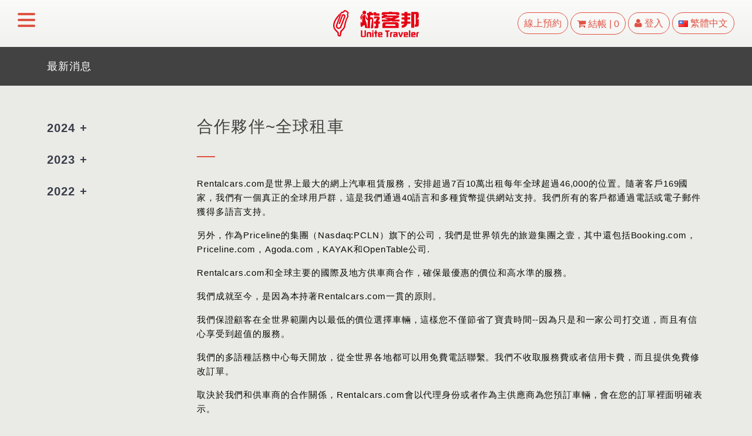

--- FILE ---
content_type: text/html
request_url: https://unitetraveler.com/news?id=65&lang=zhtw
body_size: 4931
content:
<!doctype html>
<html class="no-js" lang="en">
  <head>
    <meta charset="utf-8">
    <meta http-equiv="x-ua-compatible" content="ie=edge">
    <meta name="viewport" content="width=device-width, initial-scale=1.0">

            <title>游客邦股份有限公司 - 最新消息</title>
    
    <link rel="stylesheet" href="https://unitetraveler.com/assets/front/components/animate.min.css">
    <link rel="stylesheet" href="https://unitetraveler.com/assets/front/css/app.css?v=1.0">
    <link rel="stylesheet" href="https://unitetraveler.com/assets/front/css/style.min.css?v=1.2">

	<link rel="icon" href="https://unitetraveler.com/assets/front/img/favicon.png" type="image/png">  </head>
  <body>

<div class="header nav">
    <div class="row large-collapse">
      <div class="small-3 large-3 columns left">
        <div class="burger-div"><span>Menu</span></div>
        <!-- <a class="reserve-div header-link bbc_btn" href="https://unitetraveler.com/bbc/login">
          <div class="login-text">專案區</div>
        </a> -->
      </div>
      <div class="small-6 large-2 large-offset-2 columns center">
        <a href="https://unitetraveler.com/"><img class="logo" src="https://unitetraveler.com/assets/front/img/logo.png" /></a>
      </div>
      <div class="small-3 large-5 columns right">
        <a class="fb-div hide" href="https://www.facebook.com/unitetraveler">
          <i class="fa fa-facebook-official"></i>
        </a>
        <a class="reserve-div header-link" href="/product">
          <div class="login-text">線上預約</div>
        </a>
        <a class="cart-div header-link" href="/cart/step/1">
          <i class="fa fa-shopping-cart"></i>
          <div class="shopping-cart-text">結帳</div>
          <div class="separater-div">|</div>
          <div class="item-count">0</div>
        </a>
        <a class="profile-div header-link">
          <i class="fa fa-user"></i>
          <div class="login-text">登入</div>
        </a>
        <a class="cart-div rwd-cart-div" href="/cart/step/1">
          <i class="fa fa-shopping-cart"></i>
          <div class="separater-div">|</div>
          <div class="item-count">0</div>
        </a>

        <a class="header-link locale">
          <div class="">
            <img src="https://unitetraveler.com/assets/front/img/flags/tw.gif">
            繁體中文          </div>
        </a>
      </div>
    </div>
</div>
<div class="profile-menu hide">
  <div class="menu-triangle"></div>
  <a class="menu-item first" href="/order/all">訂單查詢</a>
  <a class="menu-item" href="/member/profile">編輯會員資料</a>
  <a class="menu-item last" href="/member/logout">登出</a>
</div>

<div class="locale-menu">
      <a class="" href="https://unitetraveler.com/news?id=65&lang=en">
      <img src="https://unitetraveler.com/assets/front/img/flags/us.gif">
      English    </a>
      <a class="" href="https://unitetraveler.com/news?id=65&lang=ja">
      <img src="https://unitetraveler.com/assets/front/img/flags/jp.gif">
      日本語    </a>
      <a class="" href="https://unitetraveler.com/news?id=65&lang=ko">
      <img src="https://unitetraveler.com/assets/front/img/flags/kr.gif">
      한글    </a>
      <a class="active" href="https://unitetraveler.com/news?id=65&lang=zhtw">
      <img src="https://unitetraveler.com/assets/front/img/flags/tw.gif">
      繁體中文    </a>
  </div>

<div class="login-bg hide"></div>
<div class="menu-bg hide"></div>
<div class="login-wrap hide">
  <div class="login-close">
      <i class="fa fa-times"></i>
  </div>
  <div class="login-box">
    <div class="login-title">
      會員帳號登入    </div>
    <hr class="title-hr" />
    <form id="login-form" name="login-form" method="post">
      <div class="login-email login-form-elm">
        <label for="login-email-input">
          電郵地址          <input id="login-email-input" name="login-email-input" class="email-elm" type="email">
        </label>
      </div>
      <hr class="elm-hr" />
      <div class="login-password login-form-elm">
        <label for="login-password-input">
          密碼          <input id="login-password-input" name="login-password-input" class="password-elm" type="password">
        </label>
      </div>
      <hr class="elm-hr" /><br>
      <div class="login-helper hide">
        <input class="input-checkbox" type="checkbox" />
        自動登入        <a class="link-forgot-password">忘記密碼？</a>
      </div>
      <button type="button" class="login-submit">登入</button>
    </form>
    <div class="spliter-or">
      <hr />
      <a href="https://unitetraveler.com/member/register">還沒有帳號?</a> / <a class='link-forgot-password'>忘記密碼？</a>
      <hr />
    </div>
    <button class="link-reg">註冊</button>
  </div>
</div>

<div class="forgot-wrap hide">
  <div class="forgot-close">
      <i class="fa fa-times"></i>
  </div>
  <div class="forgot-box">
    <i class="fa fa-chevron-left forgot-back-btn"></i>
    <div class="forgot-title">
      忘記密碼？    </div>
    <hr class="title-hr" />
    <form id="forgot-form" name="forgot-form" action="">
      <div class="login-last-name login-form-elm">
        <label for="forgot-email-input">
          電郵地址          <input id="forgot-email-input" class="email-elm" type="email" name="email">
        </label>
      </div>
      <hr class="elm-hr" />
      <div class="memo-text">
        您將會收到重設密碼通知信      </div>
      <button class="forgot-submit">送出</button>
    </form>
  </div>
</div>
<div class="menu-wrap hide">
    <div class="menu-close">
        <i class="fa fa-times"></i>
    </div>
    <div class="menu-box">
        <div class="logo-taiwan">
            <img src="https://unitetraveler.com/assets/front/img/logo-taiwan.png">
        </div>
        <div class="rwd-info-row">
          <div class="icons-wrap">
            <div class="hide">
              <a class="rwd-fb-div" href="https://www.facebook.com/unitetraveler">
                <i class="fa fa-facebook-official"></i>
              </a>
            </div>
            <div class="hide">
              <div class="separater-div">|</div>
            </div>
            <div class="">
                <a href="https://unitetraveler.com/product">線上預約</a>
            </div>
            <div class="">
              <div class="separater-div">|</div>
            </div>
            <div class="">
                <a href="https://unitetraveler.com/bbc/login">專案區</a>
            </div>
            <div class="">
              <div class="separater-div">|</div>
            </div>
            <div class="last">
              <a class="rwd-profile-div">
                <i class="fa fa-user"></i>
                登入              </a>
            </div>
          </div>
          <hr class="menu-hr" />
          <div class="rwd-profile-menu hide">
            <div class="menu-triangle"></div>
            <a class="menu-item first" href="/order/all">訂單查詢</a>
            <a class="menu-item" href="/member/profile">編輯會員資料</a>
            <a class="menu-item last" href="/member/logout">登出</a>
          </div>
        </div>
        <div class="menu-site">
            <a class="menulink-item" href="/about">關於我們</a><span>|</span>
            <a class="menulink-item" href="/product">瀏覽商品</a><span>|</span>
            <a class="menulink-item" href="/deals">超值優惠</a><span>|</span>
            <a class="menulink-item" href="/news">最新消息</a>
        </div>
        <div class="menu-customer">
            <a class="menulink-item" href="/renting">租借訊息</a><span>|</span>
            <a class="menulink-item" href="/airports">機場櫃檯</a><!--span>|</span-->
            <a class="menulink-item hide" href="/travel">旅遊訊息</a>

                        <span>|</span>
            <a class="menulink-item" href="/order/regular">非會員訂單查詢</a>
            
            <hr class="menu-hr" />
        </div>
        <div class="menu-language">
                            <a class="menulink-language " href="https://unitetraveler.com/news?id=65&lang=en">English</a>

                                    <span class="language-separator">/</span>
                                            <a class="menulink-language " href="https://unitetraveler.com/news?id=65&lang=ja">日本語</a>

                                    <span class="language-separator">/</span>
                                            <a class="menulink-language " href="https://unitetraveler.com/news?id=65&lang=ko">한글</a>

                                    <span class="language-separator">/</span>
                                            <a class="menulink-language active" href="https://unitetraveler.com/news?id=65&lang=zhtw">繁體中文</a>

                                        
        </div>
    </div>
</div>

    <div class="page-title">
      最新消息    </div>

    <div class="page-content row">
      <div class="rwd-pagetitle">
          合作夥伴~全球租車      </div>
      <div class="page-sidebar large-3 columns">

                <div class="sidebar-item-folder">
          <span class="sidebar-title has-children ">2024</span>
          <div class="item-folder ">
                        <a href="https://unitetraveler.com/news?id=337" class="sidebar-item " data-href="content-news-337">
              [ 2025. 02. 01. ]<br>
              eSIM安裝方式教學-iOS版            </a>
                        <a href="https://unitetraveler.com/news?id=338" class="sidebar-item " data-href="content-news-338">
              [ 2024. 09. 03. ]<br>
              eSIM安裝方式教學-Andorid版            </a>
                      </div>
        </div>
                <div class="sidebar-item-folder">
          <span class="sidebar-title has-children ">2023</span>
          <div class="item-folder ">
                        <a href="https://unitetraveler.com/news?id=332" class="sidebar-item " data-href="content-news-332">
              [ 2024. 01. 01. ]<br>
              國泰人壽保戶專屬優惠            </a>
                      </div>
        </div>
                <div class="sidebar-item-folder">
          <span class="sidebar-title has-children ">2022</span>
          <div class="item-folder ">
                        <a href="https://unitetraveler.com/news?id=329" class="sidebar-item " data-href="content-news-329">
              [ 2022. 07. 25. ]<br>
              高雄機場服務櫃台異動公告            </a>
                      </div>
        </div>
        
      </div>
      <div class="page-main-content large-9 columns">

        <div id="content-news-329" class="content-item">
          <div class="page-content-title">
            <div class="title-text">合作夥伴~全球租車</div>
            <div class="title-underline"></div>
          </div>
          <div class="text">
            <p>Rentalcars.com是世界上最大的網上汽車租賃服務，安排超過7百10萬出租每年全球超過46,000的位置。隨著客戶169國家，我們有一個真正的全球用戶群，這是我們通過40語言和多種貨幣提供網站支持。我們所有的客戶都通過電話或電子郵件獲得多語言支持。</p>
<p>另外，作為Priceline的集團（Nasdaq:PCLN）旗下的公司，我們是世界領先的旅遊集團之壹，其中還包括Booking.com，Priceline.com，Agoda.com，KAYAK和OpenTable公司.</p>
<p>Rentalcars.com和全球主要的國際及地方供車商合作，確保最優惠的價位和高水準的服務。</p>
<p>我們成就至今，是因為本持著Rentalcars.com一貫的原則。</p>
<p>我們保證顧客在全世界範圍內以最低的價位選擇車輛，這樣您不僅節省了寶貴時間--因為只是和一家公司打交道，而且有信心享受到超值的服務。</p>
<p>我們的多語種話務中心每天開放，從全世界各地都可以用免費電話聯繫。我們不收取服務費或者信用卡費，而且提供免費修改訂單。</p>
<p>取決於我們和供車商的合作關係，Rentalcars.com會以代理身份或者作為主供應商為您預訂車輛，會在您的訂單裡面明確表示。</p>
<p>請您親洽全球租車官網，<a href="http://www.rentalcars.com/?affiliateCode=unitetraveler">http://www.rentalcars.com/</a></p>          </div>
        </div>

      </div>
    </div>

<footer id="sticky-footer" class="footer-wrap">
  <ul>
    <li>游客邦股份有限公司 - 最新消息</li>
    <li>Tel│市話 +886-3-399-2378    線上客服服務時間:每週一~日09:00~18:00</li>
    <li>Fax│傳真 +886-3-398-2008</li>
    <li>e-mail│<a href="/cdn-cgi/l/email-protection" class="__cf_email__" data-cfemail="563b373f3a7b253324203f35331623383f223322243720333a33247835393b782221">[email&#160;protected]</a></li>
    <li>LINE官方ID│@utwifi_service</li>
    <li>COPYRIGHT © Unite Traveler</li>
  </ul>

  <div class="languages">
      Language: 
                <a class="" href="https://unitetraveler.com/news?id=65&lang=en">English</a>

                        <span class="">/</span>
                          <a class="" href="https://unitetraveler.com/news?id=65&lang=ja">日本語</a>

                        <span class="">/</span>
                          <a class="" href="https://unitetraveler.com/news?id=65&lang=ko">한글</a>

                        <span class="">/</span>
                          <a class="active" href="https://unitetraveler.com/news?id=65&lang=zhtw">繁體中文</a>

                  </div>
</footer>

<script data-cfasync="false" src="/cdn-cgi/scripts/5c5dd728/cloudflare-static/email-decode.min.js"></script><script src="https://ajax.googleapis.com/ajax/libs/jquery/1.12.0/jquery.min.js"></script>
<script src="https://unitetraveler.com/assets/front/js/base.js"></script>
<script src="https://unitetraveler.com/assets/front/js/app.js?v=1.1"></script>
<script src="https://unitetraveler.com/assets/front/js/global.min.js?v=1.3"></script>

<script>
var is_login = false;

var localization = '{"send_reset_success":"\u5df2\u5bc4\u51fa\u91cd\u8a2d\u5bc6\u78bc\u4fe1\u4ef6","send_reset_fail":"\u5bc4\u9001\u91cd\u8a2d\u5bc6\u78bc\u4fe1\u4ef6\u5931\u6557","login_fail":"\u767b\u5165\u5931\u6557","confirm_cancel":"\u78ba\u5b9a\u53d6\u6d88\u8a02\u55ae\uff1f","order_no":"\u8a02\u55ae\u7de8\u865f","order_inquiry":"\u8a02\u55ae\u67e5\u8a62","empty_cart":"\u8cfc\u7269\u8eca\u4e2d\u6c92\u6709\u5546\u54c1","select_return_method":"\u8acb\u9078\u64c7\u6b78\u9084\u65b9\u5f0f","change_dlv_pickup":"\u4e0d\u652f\u63f4\u8a72\u6a5f\u5834\u53d6\u6a5f\uff0c\u8acb\u554f\u662f\u5426\u6539\u70ba\u5feb\u905e\u53d6\u8ca8?","change_dlv_return":"\u4e0d\u652f\u63f4\u8a72\u6a5f\u5834\u9084\u6a5f\uff0c\u8acb\u554f\u662f\u5426\u6539\u70ba\u5feb\u905e\u6b78\u9084?","input_dlv_addr":"\u8acb\u8f38\u5165\u5feb\u905e\u5730\u5740","input_dlv_contact":"\u8acb\u8f38\u5165\u5feb\u905e\u806f\u7d61\u4eba\u59d3\u540d","eta_arrival":"\u9810\u8a08\u62b5\u53f0","arrival":"\u62b5\u53f0","eta_dept":"\u9810\u8a08\u96e2\u53f0","dept":"\u96e2\u53f0","select_invoice_type":"\u8acb\u9078\u64c7\u767c\u7968\u985e\u578b","invoice_addr":"\u8acb\u8f38\u5165\u767c\u7968\u6536\u4ef6\u5730\u5740","invalid_invoice_addr":"\u767c\u7968\u6536\u4ef6\u5730\u5740\u932f\u8aa4","input_company":"\u8acb\u8f38\u5165\u516c\u53f8\u62ac\u982d","invalid_company":"\u516c\u53f8\u62ac\u982d\u683c\u5f0f\u932f\u8aa4","input_cid":"\u8acb\u8f38\u5165\u7d71\u4e00\u7de8\u865f","invalid_cid":"\u7d71\u4e00\u7de8\u865f\u683c\u5f0f\u932f\u8aa4","update_success":"\u4fee\u6539\u6210\u529f","update_fail":"\u4fee\u6539\u5931\u6557","please_login":"\u8acb\u5148\u767b\u5165","return_time_err":"\u9084\u6a5f\u6642\u9593\u4e0d\u53ef\u65e9\u65bc\u53d6\u6a5f\u6642\u9593","after_3_months":"\u62b1\u6b49\uff0c\u51fa\u570b\u65e5\u671f\u4e0d\u53ef\u665a\u65bc3\u500b\u6708"}';

$(document).ready(function(){
  localization = $.parseJSON(localization);
  //console.log(_lang('登入失敗', 'login_fail'));
});
</script>

<script>
if(location.protocol != 'https:') {
  location.href = 'https:' + window.location.href.substring(window.location.protocol.length);
}
</script>

<script>
  (function(i,s,o,g,r,a,m){i['GoogleAnalyticsObject']=r;i[r]=i[r]||function(){
  (i[r].q=i[r].q||[]).push(arguments)},i[r].l=1*new Date();a=s.createElement(o),
  m=s.getElementsByTagName(o)[0];a.async=1;a.src=g;m.parentNode.insertBefore(a,m)
  })(window,document,'script','https://www.google-analytics.com/analytics.js','ga');

  ga('create', 'UA-71699146-2', 'auto');
  ga('send', 'pageview');

</script><script>
$(document).ready(function(){
  //$('.sidebar-item-folder:first .sidebar-title').trigger('click');
  //$('.sidebar-item-folder:first .sidebar-item:first').trigger('click');
});
</script>
  <script defer src="https://static.cloudflareinsights.com/beacon.min.js/vcd15cbe7772f49c399c6a5babf22c1241717689176015" integrity="sha512-ZpsOmlRQV6y907TI0dKBHq9Md29nnaEIPlkf84rnaERnq6zvWvPUqr2ft8M1aS28oN72PdrCzSjY4U6VaAw1EQ==" data-cf-beacon='{"version":"2024.11.0","token":"5036cecbc0074274aba0119ce7282b2a","r":1,"server_timing":{"name":{"cfCacheStatus":true,"cfEdge":true,"cfExtPri":true,"cfL4":true,"cfOrigin":true,"cfSpeedBrain":true},"location_startswith":null}}' crossorigin="anonymous"></script>
</body>
</html>


--- FILE ---
content_type: text/css
request_url: https://unitetraveler.com/assets/front/css/app.css?v=1.0
body_size: 167131
content:
@charset "UTF-8";

/**
 * Foundation for Sites by ZURB
 * Version 6.1.1
 * foundation.zurb.com
 * Licensed under MIT Open Source
 */

@import url(../components/font-awesome.min.css);
.slide-in-down.mui-enter, .slide-in-left.mui-enter, .slide-in-up.mui-enter, .slide-in-right.mui-enter, .slide-out-down.mui-leave, .slide-out-right.mui-leave, .slide-out-up.mui-leave, .slide-out-left.mui-leave, .fade-in.mui-enter, .fade-out.mui-leave, .hinge-in-from-top.mui-enter, .hinge-in-from-right.mui-enter, .hinge-in-from-bottom.mui-enter, .hinge-in-from-left.mui-enter, .hinge-in-from-middle-x.mui-enter, .hinge-in-from-middle-y.mui-enter, .hinge-out-from-top.mui-leave, .hinge-out-from-right.mui-leave, .hinge-out-from-bottom.mui-leave, .hinge-out-from-left.mui-leave, .hinge-out-from-middle-x.mui-leave, .hinge-out-from-middle-y.mui-leave, .scale-in-up.mui-enter, .scale-in-down.mui-enter, .scale-out-up.mui-leave, .scale-out-down.mui-leave, .spin-in.mui-enter, .spin-out.mui-leave, .spin-in-ccw.mui-enter, .spin-out-ccw.mui-leave {
  transition-duration: 500ms;
  transition-timing-function: linear;
}

/*! normalize.css v3.0.3 | MIT License | github.com/necolas/normalize.css */


/**
   * 1. Set default font family to sans-serif.
   * 2. Prevent iOS and IE text size adjust after device orientation change,
   *    without disabling user zoom.
   */

html {
  font-family: sans-serif;
  /* 1 */
  -ms-text-size-adjust: 100%;
  /* 2 */
  -webkit-text-size-adjust: 100%;
  /* 2 */
}

/**
   * Remove default margin.
   */

body {
  margin: 0;
}

/* HTML5 display definitions
     ========================================================================== */


/**
   * Correct `block` display not defined for any HTML5 element in IE 8/9.
   * Correct `block` display not defined for `details` or `summary` in IE 10/11
   * and Firefox.
   * Correct `block` display not defined for `main` in IE 11.
   */

article, aside, details, figcaption, figure, footer, header, hgroup, main, menu, nav, section, summary {
  display: block;
}

/**
   * 1. Correct `inline-block` display not defined in IE 8/9.
   * 2. Normalize vertical alignment of `progress` in Chrome, Firefox, and Opera.
   */

audio, canvas, progress, video {
  display: inline-block;
  /* 1 */
  vertical-align: baseline;
  /* 2 */
}

/**
   * Prevent modern browsers from displaying `audio` without controls.
   * Remove excess height in iOS 5 devices.
   */

audio:not([controls]) {
  display: none;
  height: 0;
}

/**
   * Address `[hidden]` styling not present in IE 8/9/10.
   * Hide the `template` element in IE 8/9/10/11, Safari, and Firefox < 22.
   */

[hidden], template {
  display: none;
}

/* Links
     ========================================================================== */


/**
   * Remove the gray background color from active links in IE 10.
   */

a {
  background-color: transparent;
}

/**
   * Improve readability of focused elements when they are also in an
   * active/hover state.
   */

a:active, a:hover {
  outline: 0;
}

/* Text-level semantics
     ========================================================================== */


/**
   * Address styling not present in IE 8/9/10/11, Safari, and Chrome.
   */

abbr[title] {
  border-bottom: 1px dotted;
}

/**
   * Address style set to `bolder` in Firefox 4+, Safari, and Chrome.
   */

b, strong {
  font-weight: bold;
}

/**
   * Address styling not present in Safari and Chrome.
   */

dfn {
  font-style: italic;
}

/**
   * Address variable `h1` font-size and margin within `section` and `article`
   * contexts in Firefox 4+, Safari, and Chrome.
   */

h1 {
  font-size: 2em;
  margin: 0.67em 0;
}

/**
   * Address styling not present in IE 8/9.
   */

mark {
  background: #ff0;
  color: #000;
}

/**
   * Address inconsistent and variable font size in all browsers.
   */

small {
  font-size: 80%;
}

/**
   * Prevent `sub` and `sup` affecting `line-height` in all browsers.
   */

sub, sup {
  font-size: 75%;
  line-height: 0;
  position: relative;
  vertical-align: baseline;
}
sup {
  top: -0.5em;
}
sub {
  bottom: -0.25em;
}

/* Embedded content
     ========================================================================== */


/**
   * Remove border when inside `a` element in IE 8/9/10.
   */

img {
  border: 0;
}

/**
   * Correct overflow not hidden in IE 9/10/11.
   */

svg:not(:root) {
  overflow: hidden;
}

/* Grouping content
     ========================================================================== */


/**
   * Address margin not present in IE 8/9 and Safari.
   */

figure {
  margin: 1em 40px;
}

/**
   * Address differences between Firefox and other browsers.
   */

hr {
  box-sizing: content-box;
  height: 0;
}

/**
   * Contain overflow in all browsers.
   */

pre {
  overflow: auto;
}

/**
   * Address odd `em`-unit font size rendering in all browsers.
   */

code, kbd, pre, samp {
  font-family: monospace, monospace;
  font-size: 1em;
}

/* Forms
     ========================================================================== */


/**
   * Known limitation: by default, Chrome and Safari on OS X allow very limited
   * styling of `select`, unless a `border` property is set.
   */


/**
   * 1. Correct color not being inherited.
   *    Known issue: affects color of disabled elements.
   * 2. Correct font properties not being inherited.
   * 3. Address margins set differently in Firefox 4+, Safari, and Chrome.
   */

button, input, optgroup, select, textarea {
  color: inherit;
  /* 1 */
  font: inherit;
  /* 2 */
  margin: 0;
  /* 3 */
}

/**
   * Address `overflow` set to `hidden` in IE 8/9/10/11.
   */

button {
  overflow: visible;
}

/**
   * Address inconsistent `text-transform` inheritance for `button` and `select`.
   * All other form control elements do not inherit `text-transform` values.
   * Correct `button` style inheritance in Firefox, IE 8/9/10/11, and Opera.
   * Correct `select` style inheritance in Firefox.
   */

button, select {
  text-transform: none;
}

/**
   * 1. Avoid the WebKit bug in Android 4.0.* where (2) destroys native `audio`
   *    and `video` controls.
   * 2. Correct inability to style clickable `input` types in iOS.
   * 3. Improve usability and consistency of cursor style between image-type
   *    `input` and others.
   */

button, html input[type="button"], input[type="reset"], input[type="submit"] {
  -webkit-appearance: button;
  /* 2 */
  cursor: pointer;
  /* 3 */
}

/**
   * Re-set default cursor for disabled elements.
   */

button[disabled], html input[disabled] {
  cursor: default;
}

/**
   * Remove inner padding and border in Firefox 4+.
   */

button::-moz-focus-inner, input::-moz-focus-inner {
  border: 0;
  padding: 0;
}

/**
   * Address Firefox 4+ setting `line-height` on `input` using `!important` in
   * the UA stylesheet.
   */

input {
  line-height: normal;
}

/**
   * It's recommended that you don't attempt to style these elements.
   * Firefox's implementation doesn't respect box-sizing, padding, or width.
   *
   * 1. Address box sizing set to `content-box` in IE 8/9/10.
   * 2. Remove excess padding in IE 8/9/10.
   */

input[type="checkbox"], input[type="radio"] {
  box-sizing: border-box;
  /* 1 */
  padding: 0;
  /* 2 */
}

/**
   * Fix the cursor style for Chrome's increment/decrement buttons. For certain
   * `font-size` values of the `input`, it causes the cursor style of the
   * decrement button to change from `default` to `text`.
   */

input[type="number"]::-webkit-inner-spin-button, input[type="number"]::-webkit-outer-spin-button {
  height: auto;
}

/**
   * 1. Address `appearance` set to `searchfield` in Safari and Chrome.
   * 2. Address `box-sizing` set to `border-box` in Safari and Chrome.
   */

input[type="search"] {
  -webkit-appearance: textfield;
  /* 1 */
  box-sizing: content-box;
  /* 2 */
}

/**
   * Remove inner padding and search cancel button in Safari and Chrome on OS X.
   * Safari (but not Chrome) clips the cancel button when the search input has
   * padding (and `textfield` appearance).
   */

input[type="search"]::-webkit-search-cancel-button, input[type="search"]::-webkit-search-decoration {
  -webkit-appearance: none;
}

/**
   * Define consistent border, margin, and padding.
   */

fieldset {
  border: 1px solid #c0c0c0;
  margin: 0 2px;
  padding: 0.35em 0.625em 0.75em;
}

/**
   * 1. Correct `color` not being inherited in IE 8/9/10/11.
   * 2. Remove padding so people aren't caught out if they zero out fieldsets.
   */

legend {
  border: 0;
  /* 1 */
  padding: 0;
  /* 2 */
}

/**
   * Remove default vertical scrollbar in IE 8/9/10/11.
   */

textarea {
  overflow: auto;
}

/**
   * Don't inherit the `font-weight` (applied by a rule above).
   * NOTE: the default cannot safely be changed in Chrome and Safari on OS X.
   */

optgroup {
  font-weight: bold;
}

/* Tables
     ========================================================================== */


/**
   * Remove most spacing between table cells.
   */

table {
  border-collapse: collapse;
  border-spacing: 0;
}
td, th {
  padding: 0;
}
.foundation-mq {
  font-family: "small=0em&medium=40em&large=64em&xlarge=75em&xxlarge=90em";
}
html {
  font-size: 100%;
  box-sizing: border-box;
}
*, *:before, *:after {
  box-sizing: inherit;
}
body {
  padding: 0;
  margin: 0;
  font-family: "Heiti TC", "微軟正黑體", "Microsoft JhengHei", sans-serif;
  font-weight: normal;
  line-height: 1.5;
  color: #0a0a0a;
  background: #fefefe;
  -webkit-font-smoothing: antialiased;
  -moz-osx-font-smoothing: grayscale;
}
img {
  max-width: 100%;
  height: auto;
  -ms-interpolation-mode: bicubic;
  display: inline-block;
  vertical-align: middle;
}
textarea {
  height: auto;
  min-height: 50px;
  border-radius: 0;
}
select {
  width: 100%;
  border-radius: 0;
}
#map_canvas img, #map_canvas embed, #map_canvas object, .map_canvas img, .map_canvas embed, .map_canvas object, .mqa-display img, .mqa-display embed, .mqa-display object {
  max-width: none !important;
}
button {
  -webkit-appearance: none;
  -moz-appearance: none;
  background: transparent;
  padding: 0;
  border: 0;
  border-radius: 0;
  line-height: 1;
}
.row {
  max-width: none;
  margin-left: auto;
  margin-right: auto;
}
.row::before, .row::after {
  content: ' ';
  display: table;
}
.row::after {
  clear: both;
}
.row.collapse > .column, .row.collapse > .columns {
  padding-left: 0;
  padding-right: 0;
}
.row .row {
  margin-left: -0.625rem;
  margin-right: -0.625rem;
}
@media screen and (min-width: 40em) {
  .row .row {
    margin-left: -0.9375rem;
    margin-right: -0.9375rem;
  }
}
.row .row.collapse {
  margin-left: 0;
  margin-right: 0;
}
.row.expanded {
  max-width: none;
}
.column, .columns {
  padding-left: 0.625rem;
  padding-right: 0.625rem;
  width: 100%;
  float: left;
}
@media screen and (min-width: 40em) {
  .column, .columns {
    padding-left: 0.9375rem;
    padding-right: 0.9375rem;
  }
}
.column:last-child:not(:first-child), .columns:last-child:not(:first-child) {
  float: right;
}
.column.end:last-child:last-child, .end.columns:last-child:last-child {
  float: left;
}
.column.row.row, .row.row.columns {
  float: none;
}
.row .column.row.row, .row .row.row.columns {
  padding-left: 0;
  padding-right: 0;
  margin-left: 0;
  margin-right: 0;
}
.small-1 {
  width: 8.33333%;
}
.small-push-1 {
  position: relative;
  left: 8.33333%;
}
.small-pull-1 {
  position: relative;
  left: -8.33333%;
}
.small-offset-0 {
  margin-left: 0%;
}
.small-2 {
  width: 16.66667%;
}
.small-push-2 {
  position: relative;
  left: 16.66667%;
}
.small-pull-2 {
  position: relative;
  left: -16.66667%;
}
.small-offset-1 {
  margin-left: 8.33333%;
}
.small-3 {
  width: 25%;
}
.small-push-3 {
  position: relative;
  left: 25%;
}
.small-pull-3 {
  position: relative;
  left: -25%;
}
.small-offset-2 {
  margin-left: 16.66667%;
}
.small-4 {
  width: 33.33333%;
}
.small-push-4 {
  position: relative;
  left: 33.33333%;
}
.small-pull-4 {
  position: relative;
  left: -33.33333%;
}
.small-offset-3 {
  margin-left: 25%;
}
.small-5 {
  width: 41.66667%;
}
.small-push-5 {
  position: relative;
  left: 41.66667%;
}
.small-pull-5 {
  position: relative;
  left: -41.66667%;
}
.small-offset-4 {
  margin-left: 33.33333%;
}
.small-6 {
  width: 50%;
}
.small-push-6 {
  position: relative;
  left: 50%;
}
.small-pull-6 {
  position: relative;
  left: -50%;
}
.small-offset-5 {
  margin-left: 41.66667%;
}
.small-7 {
  width: 58.33333%;
}
.small-push-7 {
  position: relative;
  left: 58.33333%;
}
.small-pull-7 {
  position: relative;
  left: -58.33333%;
}
.small-offset-6 {
  margin-left: 50%;
}
.small-8 {
  width: 66.66667%;
}
.small-push-8 {
  position: relative;
  left: 66.66667%;
}
.small-pull-8 {
  position: relative;
  left: -66.66667%;
}
.small-offset-7 {
  margin-left: 58.33333%;
}
.small-9 {
  width: 75%;
}
.small-push-9 {
  position: relative;
  left: 75%;
}
.small-pull-9 {
  position: relative;
  left: -75%;
}
.small-offset-8 {
  margin-left: 66.66667%;
}
.small-10 {
  width: 83.33333%;
}
.small-push-10 {
  position: relative;
  left: 83.33333%;
}
.small-pull-10 {
  position: relative;
  left: -83.33333%;
}
.small-offset-9 {
  margin-left: 75%;
}
.small-11 {
  width: 91.66667%;
}
.small-push-11 {
  position: relative;
  left: 91.66667%;
}
.small-pull-11 {
  position: relative;
  left: -91.66667%;
}
.small-offset-10 {
  margin-left: 83.33333%;
}
.small-12 {
  width: 100%;
}
.small-offset-11 {
  margin-left: 91.66667%;
}
.small-up-1 > .column, .small-up-1 > .columns {
  width: 100%;
  float: left;
}
.small-up-1 > .column:nth-of-type(1n), .small-up-1 > .columns:nth-of-type(1n) {
  clear: none;
}
.small-up-1 > .column:nth-of-type(1n+1), .small-up-1 > .columns:nth-of-type(1n+1) {
  clear: both;
}
.small-up-1 > .column:last-child, .small-up-1 > .columns:last-child {
  float: left;
}
.small-up-2 > .column, .small-up-2 > .columns {
  width: 50%;
  float: left;
}
.small-up-2 > .column:nth-of-type(1n), .small-up-2 > .columns:nth-of-type(1n) {
  clear: none;
}
.small-up-2 > .column:nth-of-type(2n+1), .small-up-2 > .columns:nth-of-type(2n+1) {
  clear: both;
}
.small-up-2 > .column:last-child, .small-up-2 > .columns:last-child {
  float: left;
}
.small-up-3 > .column, .small-up-3 > .columns {
  width: 33.33333%;
  float: left;
}
.small-up-3 > .column:nth-of-type(1n), .small-up-3 > .columns:nth-of-type(1n) {
  clear: none;
}
.small-up-3 > .column:nth-of-type(3n+1), .small-up-3 > .columns:nth-of-type(3n+1) {
  clear: both;
}
.small-up-3 > .column:last-child, .small-up-3 > .columns:last-child {
  float: left;
}
.small-up-4 > .column, .small-up-4 > .columns {
  width: 25%;
  float: left;
}
.small-up-4 > .column:nth-of-type(1n), .small-up-4 > .columns:nth-of-type(1n) {
  clear: none;
}
.small-up-4 > .column:nth-of-type(4n+1), .small-up-4 > .columns:nth-of-type(4n+1) {
  clear: both;
}
.small-up-4 > .column:last-child, .small-up-4 > .columns:last-child {
  float: left;
}
.small-up-5 > .column, .small-up-5 > .columns {
  width: 20%;
  float: left;
}
.small-up-5 > .column:nth-of-type(1n), .small-up-5 > .columns:nth-of-type(1n) {
  clear: none;
}
.small-up-5 > .column:nth-of-type(5n+1), .small-up-5 > .columns:nth-of-type(5n+1) {
  clear: both;
}
.small-up-5 > .column:last-child, .small-up-5 > .columns:last-child {
  float: left;
}
.small-up-6 > .column, .small-up-6 > .columns {
  width: 16.66667%;
  float: left;
}
.small-up-6 > .column:nth-of-type(1n), .small-up-6 > .columns:nth-of-type(1n) {
  clear: none;
}
.small-up-6 > .column:nth-of-type(6n+1), .small-up-6 > .columns:nth-of-type(6n+1) {
  clear: both;
}
.small-up-6 > .column:last-child, .small-up-6 > .columns:last-child {
  float: left;
}
.small-up-7 > .column, .small-up-7 > .columns {
  width: 14.28571%;
  float: left;
}
.small-up-7 > .column:nth-of-type(1n), .small-up-7 > .columns:nth-of-type(1n) {
  clear: none;
}
.small-up-7 > .column:nth-of-type(7n+1), .small-up-7 > .columns:nth-of-type(7n+1) {
  clear: both;
}
.small-up-7 > .column:last-child, .small-up-7 > .columns:last-child {
  float: left;
}
.small-up-8 > .column, .small-up-8 > .columns {
  width: 12.5%;
  float: left;
}
.small-up-8 > .column:nth-of-type(1n), .small-up-8 > .columns:nth-of-type(1n) {
  clear: none;
}
.small-up-8 > .column:nth-of-type(8n+1), .small-up-8 > .columns:nth-of-type(8n+1) {
  clear: both;
}
.small-up-8 > .column:last-child, .small-up-8 > .columns:last-child {
  float: left;
}
.small-collapse > .column, .small-collapse > .columns {
  padding-left: 0;
  padding-right: 0;
}
.small-uncollapse > .column, .small-uncollapse > .columns {
  padding-left: 0.625rem;
  padding-right: 0.625rem;
}
.small-centered {
  float: none;
  margin-left: auto;
  margin-right: auto;
}
.small-uncentered, .small-push-0, .small-pull-0 {
  position: static;
  margin-left: 0;
  margin-right: 0;
}
@media screen and (min-width: 40em) {
  .medium-1 {
    width: 8.33333%;
  }
  .medium-push-1 {
    position: relative;
    left: 8.33333%;
  }
  .medium-pull-1 {
    position: relative;
    left: -8.33333%;
  }
  .medium-offset-0 {
    margin-left: 0%;
  }
  .medium-2 {
    width: 16.66667%;
  }
  .medium-push-2 {
    position: relative;
    left: 16.66667%;
  }
  .medium-pull-2 {
    position: relative;
    left: -16.66667%;
  }
  .medium-offset-1 {
    margin-left: 8.33333%;
  }
  .medium-3 {
    width: 25%;
  }
  .medium-push-3 {
    position: relative;
    left: 25%;
  }
  .medium-pull-3 {
    position: relative;
    left: -25%;
  }
  .medium-offset-2 {
    margin-left: 16.66667%;
  }
  .medium-4 {
    width: 33.33333%;
  }
  .medium-push-4 {
    position: relative;
    left: 33.33333%;
  }
  .medium-pull-4 {
    position: relative;
    left: -33.33333%;
  }
  .medium-offset-3 {
    margin-left: 25%;
  }
  .medium-5 {
    width: 41.66667%;
  }
  .medium-push-5 {
    position: relative;
    left: 41.66667%;
  }
  .medium-pull-5 {
    position: relative;
    left: -41.66667%;
  }
  .medium-offset-4 {
    margin-left: 33.33333%;
  }
  .medium-6 {
    width: 50%;
  }
  .medium-push-6 {
    position: relative;
    left: 50%;
  }
  .medium-pull-6 {
    position: relative;
    left: -50%;
  }
  .medium-offset-5 {
    margin-left: 41.66667%;
  }
  .medium-7 {
    width: 58.33333%;
  }
  .medium-push-7 {
    position: relative;
    left: 58.33333%;
  }
  .medium-pull-7 {
    position: relative;
    left: -58.33333%;
  }
  .medium-offset-6 {
    margin-left: 50%;
  }
  .medium-8 {
    width: 66.66667%;
  }
  .medium-push-8 {
    position: relative;
    left: 66.66667%;
  }
  .medium-pull-8 {
    position: relative;
    left: -66.66667%;
  }
  .medium-offset-7 {
    margin-left: 58.33333%;
  }
  .medium-9 {
    width: 75%;
  }
  .medium-push-9 {
    position: relative;
    left: 75%;
  }
  .medium-pull-9 {
    position: relative;
    left: -75%;
  }
  .medium-offset-8 {
    margin-left: 66.66667%;
  }
  .medium-10 {
    width: 83.33333%;
  }
  .medium-push-10 {
    position: relative;
    left: 83.33333%;
  }
  .medium-pull-10 {
    position: relative;
    left: -83.33333%;
  }
  .medium-offset-9 {
    margin-left: 75%;
  }
  .medium-11 {
    width: 91.66667%;
  }
  .medium-push-11 {
    position: relative;
    left: 91.66667%;
  }
  .medium-pull-11 {
    position: relative;
    left: -91.66667%;
  }
  .medium-offset-10 {
    margin-left: 83.33333%;
  }
  .medium-12 {
    width: 100%;
  }
  .medium-offset-11 {
    margin-left: 91.66667%;
  }
  .medium-up-1 > .column, .medium-up-1 > .columns {
    width: 100%;
    float: left;
  }
  .medium-up-1 > .column:nth-of-type(1n), .medium-up-1 > .columns:nth-of-type(1n) {
    clear: none;
  }
  .medium-up-1 > .column:nth-of-type(1n+1), .medium-up-1 > .columns:nth-of-type(1n+1) {
    clear: both;
  }
  .medium-up-1 > .column:last-child, .medium-up-1 > .columns:last-child {
    float: left;
  }
  .medium-up-2 > .column, .medium-up-2 > .columns {
    width: 50%;
    float: left;
  }
  .medium-up-2 > .column:nth-of-type(1n), .medium-up-2 > .columns:nth-of-type(1n) {
    clear: none;
  }
  .medium-up-2 > .column:nth-of-type(2n+1), .medium-up-2 > .columns:nth-of-type(2n+1) {
    clear: both;
  }
  .medium-up-2 > .column:last-child, .medium-up-2 > .columns:last-child {
    float: left;
  }
  .medium-up-3 > .column, .medium-up-3 > .columns {
    width: 33.33333%;
    float: left;
  }
  .medium-up-3 > .column:nth-of-type(1n), .medium-up-3 > .columns:nth-of-type(1n) {
    clear: none;
  }
  .medium-up-3 > .column:nth-of-type(3n+1), .medium-up-3 > .columns:nth-of-type(3n+1) {
    clear: both;
  }
  .medium-up-3 > .column:last-child, .medium-up-3 > .columns:last-child {
    float: left;
  }
  .medium-up-4 > .column, .medium-up-4 > .columns {
    width: 25%;
    float: left;
  }
  .medium-up-4 > .column:nth-of-type(1n), .medium-up-4 > .columns:nth-of-type(1n) {
    clear: none;
  }
  .medium-up-4 > .column:nth-of-type(4n+1), .medium-up-4 > .columns:nth-of-type(4n+1) {
    clear: both;
  }
  .medium-up-4 > .column:last-child, .medium-up-4 > .columns:last-child {
    float: left;
  }
  .medium-up-5 > .column, .medium-up-5 > .columns {
    width: 20%;
    float: left;
  }
  .medium-up-5 > .column:nth-of-type(1n), .medium-up-5 > .columns:nth-of-type(1n) {
    clear: none;
  }
  .medium-up-5 > .column:nth-of-type(5n+1), .medium-up-5 > .columns:nth-of-type(5n+1) {
    clear: both;
  }
  .medium-up-5 > .column:last-child, .medium-up-5 > .columns:last-child {
    float: left;
  }
  .medium-up-6 > .column, .medium-up-6 > .columns {
    width: 16.66667%;
    float: left;
  }
  .medium-up-6 > .column:nth-of-type(1n), .medium-up-6 > .columns:nth-of-type(1n) {
    clear: none;
  }
  .medium-up-6 > .column:nth-of-type(6n+1), .medium-up-6 > .columns:nth-of-type(6n+1) {
    clear: both;
  }
  .medium-up-6 > .column:last-child, .medium-up-6 > .columns:last-child {
    float: left;
  }
  .medium-up-7 > .column, .medium-up-7 > .columns {
    width: 14.28571%;
    float: left;
  }
  .medium-up-7 > .column:nth-of-type(1n), .medium-up-7 > .columns:nth-of-type(1n) {
    clear: none;
  }
  .medium-up-7 > .column:nth-of-type(7n+1), .medium-up-7 > .columns:nth-of-type(7n+1) {
    clear: both;
  }
  .medium-up-7 > .column:last-child, .medium-up-7 > .columns:last-child {
    float: left;
  }
  .medium-up-8 > .column, .medium-up-8 > .columns {
    width: 12.5%;
    float: left;
  }
  .medium-up-8 > .column:nth-of-type(1n), .medium-up-8 > .columns:nth-of-type(1n) {
    clear: none;
  }
  .medium-up-8 > .column:nth-of-type(8n+1), .medium-up-8 > .columns:nth-of-type(8n+1) {
    clear: both;
  }
  .medium-up-8 > .column:last-child, .medium-up-8 > .columns:last-child {
    float: left;
  }
  .medium-collapse > .column, .medium-collapse > .columns {
    padding-left: 0;
    padding-right: 0;
  }
  .medium-uncollapse > .column, .medium-uncollapse > .columns {
    padding-left: 0.9375rem;
    padding-right: 0.9375rem;
  }
  .medium-centered {
    float: none;
    margin-left: auto;
    margin-right: auto;
  }
  .medium-uncentered, .medium-push-0, .medium-pull-0 {
    position: static;
    margin-left: 0;
    margin-right: 0;
  }
}
@media screen and (min-width: 64em) {
  .large-1 {
    width: 8.33333%;
  }
  .large-push-1 {
    position: relative;
    left: 8.33333%;
  }
  .large-pull-1 {
    position: relative;
    left: -8.33333%;
  }
  .large-offset-0 {
    margin-left: 0%;
  }
  .large-2 {
    width: 16.66667%;
  }
  .large-push-2 {
    position: relative;
    left: 16.66667%;
  }
  .large-pull-2 {
    position: relative;
    left: -16.66667%;
  }
  .large-offset-1 {
    margin-left: 8.33333%;
  }
  .large-3 {
    width: 25%;
  }
  .large-push-3 {
    position: relative;
    left: 25%;
  }
  .large-pull-3 {
    position: relative;
    left: -25%;
  }
  .large-offset-2 {
    margin-left: 16.66667%;
  }
  .large-4 {
    width: 33.33333%;
  }
  .large-push-4 {
    position: relative;
    left: 33.33333%;
  }
  .large-pull-4 {
    position: relative;
    left: -33.33333%;
  }
  .large-offset-3 {
    margin-left: 25%;
  }
  .large-5 {
    width: 41.66667%;
  }
  .large-push-5 {
    position: relative;
    left: 41.66667%;
  }
  .large-pull-5 {
    position: relative;
    left: -41.66667%;
  }
  .large-offset-4 {
    margin-left: 33.33333%;
  }
  .large-6 {
    width: 50%;
  }
  .large-push-6 {
    position: relative;
    left: 50%;
  }
  .large-pull-6 {
    position: relative;
    left: -50%;
  }
  .large-offset-5 {
    margin-left: 41.66667%;
  }
  .large-7 {
    width: 58.33333%;
  }
  .large-push-7 {
    position: relative;
    left: 58.33333%;
  }
  .large-pull-7 {
    position: relative;
    left: -58.33333%;
  }
  .large-offset-6 {
    margin-left: 50%;
  }
  .large-8 {
    width: 66.66667%;
  }
  .large-push-8 {
    position: relative;
    left: 66.66667%;
  }
  .large-pull-8 {
    position: relative;
    left: -66.66667%;
  }
  .large-offset-7 {
    margin-left: 58.33333%;
  }
  .large-9 {
    width: 75%;
  }
  .large-push-9 {
    position: relative;
    left: 75%;
  }
  .large-pull-9 {
    position: relative;
    left: -75%;
  }
  .large-offset-8 {
    margin-left: 66.66667%;
  }
  .large-10 {
    width: 83.33333%;
  }
  .large-push-10 {
    position: relative;
    left: 83.33333%;
  }
  .large-pull-10 {
    position: relative;
    left: -83.33333%;
  }
  .large-offset-9 {
    margin-left: 75%;
  }
  .large-11 {
    width: 91.66667%;
  }
  .large-push-11 {
    position: relative;
    left: 91.66667%;
  }
  .large-pull-11 {
    position: relative;
    left: -91.66667%;
  }
  .large-offset-10 {
    margin-left: 83.33333%;
  }
  .large-12 {
    width: 100%;
  }
  .large-offset-11 {
    margin-left: 91.66667%;
  }
  .large-up-1 > .column, .large-up-1 > .columns {
    width: 100%;
    float: left;
  }
  .large-up-1 > .column:nth-of-type(1n), .large-up-1 > .columns:nth-of-type(1n) {
    clear: none;
  }
  .large-up-1 > .column:nth-of-type(1n+1), .large-up-1 > .columns:nth-of-type(1n+1) {
    clear: both;
  }
  .large-up-1 > .column:last-child, .large-up-1 > .columns:last-child {
    float: left;
  }
  .large-up-2 > .column, .large-up-2 > .columns {
    width: 50%;
    float: left;
  }
  .large-up-2 > .column:nth-of-type(1n), .large-up-2 > .columns:nth-of-type(1n) {
    clear: none;
  }
  .large-up-2 > .column:nth-of-type(2n+1), .large-up-2 > .columns:nth-of-type(2n+1) {
    clear: both;
  }
  .large-up-2 > .column:last-child, .large-up-2 > .columns:last-child {
    float: left;
  }
  .large-up-3 > .column, .large-up-3 > .columns {
    width: 33.33333%;
    float: left;
  }
  .large-up-3 > .column:nth-of-type(1n), .large-up-3 > .columns:nth-of-type(1n) {
    clear: none;
  }
  .large-up-3 > .column:nth-of-type(3n+1), .large-up-3 > .columns:nth-of-type(3n+1) {
    clear: both;
  }
  .large-up-3 > .column:last-child, .large-up-3 > .columns:last-child {
    float: left;
  }
  .large-up-4 > .column, .large-up-4 > .columns {
    width: 25%;
    float: left;
  }
  .large-up-4 > .column:nth-of-type(1n), .large-up-4 > .columns:nth-of-type(1n) {
    clear: none;
  }
  .large-up-4 > .column:nth-of-type(4n+1), .large-up-4 > .columns:nth-of-type(4n+1) {
    clear: both;
  }
  .large-up-4 > .column:last-child, .large-up-4 > .columns:last-child {
    float: left;
  }
  .large-up-5 > .column, .large-up-5 > .columns {
    width: 20%;
    float: left;
  }
  .large-up-5 > .column:nth-of-type(1n), .large-up-5 > .columns:nth-of-type(1n) {
    clear: none;
  }
  .large-up-5 > .column:nth-of-type(5n+1), .large-up-5 > .columns:nth-of-type(5n+1) {
    clear: both;
  }
  .large-up-5 > .column:last-child, .large-up-5 > .columns:last-child {
    float: left;
  }
  .large-up-6 > .column, .large-up-6 > .columns {
    width: 16.66667%;
    float: left;
  }
  .large-up-6 > .column:nth-of-type(1n), .large-up-6 > .columns:nth-of-type(1n) {
    clear: none;
  }
  .large-up-6 > .column:nth-of-type(6n+1), .large-up-6 > .columns:nth-of-type(6n+1) {
    clear: both;
  }
  .large-up-6 > .column:last-child, .large-up-6 > .columns:last-child {
    float: left;
  }
  .large-up-7 > .column, .large-up-7 > .columns {
    width: 14.28571%;
    float: left;
  }
  .large-up-7 > .column:nth-of-type(1n), .large-up-7 > .columns:nth-of-type(1n) {
    clear: none;
  }
  .large-up-7 > .column:nth-of-type(7n+1), .large-up-7 > .columns:nth-of-type(7n+1) {
    clear: both;
  }
  .large-up-7 > .column:last-child, .large-up-7 > .columns:last-child {
    float: left;
  }
  .large-up-8 > .column, .large-up-8 > .columns {
    width: 12.5%;
    float: left;
  }
  .large-up-8 > .column:nth-of-type(1n), .large-up-8 > .columns:nth-of-type(1n) {
    clear: none;
  }
  .large-up-8 > .column:nth-of-type(8n+1), .large-up-8 > .columns:nth-of-type(8n+1) {
    clear: both;
  }
  .large-up-8 > .column:last-child, .large-up-8 > .columns:last-child {
    float: left;
  }
  .large-collapse > .column, .large-collapse > .columns {
    padding-left: 0;
    padding-right: 0;
  }
  .large-uncollapse > .column, .large-uncollapse > .columns {
    padding-left: 0.9375rem;
    padding-right: 0.9375rem;
  }
  .large-centered {
    float: none;
    margin-left: auto;
    margin-right: auto;
  }
  .large-uncentered, .large-push-0, .large-pull-0 {
    position: static;
    margin-left: 0;
    margin-right: 0;
  }
}
div, dl, dt, dd, ul, ol, li, h1, h2, h3, h4, h5, h6, pre, form, p, blockquote, th, td {
  margin: 0;
  padding: 0;
}
p {
  font-size: inherit;
  line-height: 1.6;
  margin-bottom: 1rem;
  text-rendering: optimizeLegibility;
}
em, i {
  font-style: italic;
  line-height: inherit;
}
strong, b {
  font-weight: bold;
  line-height: inherit;
}
small {
  font-size: 80%;
  line-height: inherit;
}
h1, h2, h3, h4, h5, h6 {
  font-family: "Heiti TC", "微軟正黑體", "Microsoft JhengHei", sans-serif;
  font-weight: normal;
  font-style: normal;
  color: inherit;
  text-rendering: optimizeLegibility;
  margin-top: 0;
  margin-bottom: 0.5rem;
  line-height: 1.4;
}
h1 small, h2 small, h3 small, h4 small, h5 small, h6 small {
  color: #cacaca;
  line-height: 0;
}
h1 {
  font-size: 1.5rem;
}
h2 {
  font-size: 1.25rem;
}
h3 {
  font-size: 1.1875rem;
}
h4 {
  font-size: 1.125rem;
}
h5 {
  font-size: 1.0625rem;
}
h6 {
  font-size: 1rem;
}
@media screen and (min-width: 40em) {
  h1 {
    font-size: 3rem;
  }
  h2 {
    font-size: 2.5rem;
  }
  h3 {
    font-size: 1.9375rem;
  }
  h4 {
    font-size: 1.5625rem;
  }
  h5 {
    font-size: 1.25rem;
  }
  h6 {
    font-size: 1rem;
  }
}
a {
  color: #df5343;
  text-decoration: none;
  line-height: inherit;
  cursor: pointer;
}
a:hover, a:focus {
  color: #d53624;
}
a img {
  border: 0;
}
hr {
  max-width: none;
  height: 0;
  border-right: 0;
  border-top: 0;
  border-bottom: 1px solid #cacaca;
  border-left: 0;
  margin: 1.25rem auto;
  clear: both;
}
ul, ol, dl {
  line-height: 1.6;
  margin-bottom: 1rem;
  list-style-position: outside;
}
li {
  font-size: inherit;
}
ul {
  list-style-type: disc;
  margin-left: 1.25rem;
}
ol {
  margin-left: 1.25rem;
}
ul ul, ol ul, ul ol, ol ol {
  margin-left: 1.25rem;
  margin-bottom: 0;
}
dl {
  margin-bottom: 1rem;
}
dl dt {
  margin-bottom: 0.3rem;
  font-weight: bold;
}
blockquote {
  margin: 0 0 1rem;
  padding: 0.5625rem 1.25rem 0 1.1875rem;
  border-left: 1px solid #cacaca;
}
blockquote, blockquote p {
  line-height: 1.6;
  color: #8a8a8a;
}
cite {
  display: block;
  font-size: 0.8125rem;
  color: #8a8a8a;
}
cite:before {
  content: '\2014 \0020';
}
abbr {
  color: #0a0a0a;
  cursor: help;
  border-bottom: 1px dotted #0a0a0a;
}
code {
  font-family: Consolas, "Liberation Mono", Courier, monospace;
  font-weight: normal;
  color: #0a0a0a;
  background-color: #e6e6e6;
  border: 1px solid #cacaca;
  padding: 0.125rem 0.3125rem 0.0625rem;
}
kbd {
  padding: 0.125rem 0.25rem 0;
  margin: 0;
  background-color: #e6e6e6;
  color: #0a0a0a;
  font-family: Consolas, "Liberation Mono", Courier, monospace;
}
.subheader {
  margin-top: 0.2rem;
  margin-bottom: 0.5rem;
  font-weight: normal;
  line-height: 1.4;
  color: #8a8a8a;
}
.lead {
  font-size: 125%;
  line-height: 1.6;
}
.stat {
  font-size: 2.5rem;
  line-height: 1;
}
p + .stat {
  margin-top: -1rem;
}
.no-bullet {
  margin-left: 0;
  list-style: none;
}
.text-left {
  text-align: left;
}
.text-right {
  text-align: right;
}
.text-center {
  text-align: center;
}
.text-justify {
  text-align: justify;
}
@media screen and (min-width: 40em) {
  .medium-text-left {
    text-align: left;
  }
  .medium-text-right {
    text-align: right;
  }
  .medium-text-center {
    text-align: center;
  }
  .medium-text-justify {
    text-align: justify;
  }
}
@media screen and (min-width: 64em) {
  .large-text-left {
    text-align: left;
  }
  .large-text-right {
    text-align: right;
  }
  .large-text-center {
    text-align: center;
  }
  .large-text-justify {
    text-align: justify;
  }
}
.show-for-print {
  display: none !important;
}
@media print {
  * {
    background: transparent !important;
    color: black !important;
    box-shadow: none !important;
    text-shadow: none !important;
  }
  .show-for-print {
    display: block !important;
  }
  .hide-for-print {
    display: none !important;
  }
  table.show-for-print {
    display: table !important;
  }
  thead.show-for-print {
    display: table-header-group !important;
  }
  tbody.show-for-print {
    display: table-row-group !important;
  }
  tr.show-for-print {
    display: table-row !important;
  }
  td.show-for-print {
    display: table-cell !important;
  }
  th.show-for-print {
    display: table-cell !important;
  }
  a, a:visited {
    text-decoration: underline;
  }
  a[href]:after {
    content: " (" attr(href) ")";
  }
  .ir a:after, a[href^='javascript:']:after, a[href^='#']:after {
    content: '';
  }
  abbr[title]:after {
    content: " (" attr(title) ")";
  }
  pre, blockquote {
    border: 1px solid #999;
    page-break-inside: avoid;
  }
  thead {
    display: table-header-group;
  }
  tr, img {
    page-break-inside: avoid;
  }
  img {
    max-width: 100% !important;
  }
  @page {
    margin: 0.5cm;
  }
  p, h2, h3 {
    orphans: 3;
    widows: 3;
  }
  h2, h3 {
    page-break-after: avoid;
  }
}
.button {
  display: inline-block;
  text-align: center;
  line-height: 1;
  cursor: pointer;
  -webkit-appearance: none;
  transition: background-color 0.25s ease-out, color 0.25s ease-out;
  vertical-align: middle;
  border: 1px solid transparent;
  border-radius: 0;
  padding: 0.85em 1em;
  margin: 0 0 1rem 0;
  font-size: 0.9rem;
  background-color: #df5343;
  color: #fff;
}
[data-whatinput='mouse'] .button {
  outline: 0;
}
.button:hover, .button:focus {
  background-color: #d33624;
  color: #fff;
}
.button.tiny {
  font-size: 0.6rem;
}
.button.small {
  font-size: 0.75rem;
}
.button.large {
  font-size: 1.25rem;
}
.button.expanded {
  display: block;
  width: 100%;
  margin-left: 0;
  margin-right: 0;
}
.button.primary {
  background-color: #df5343;
  color: #fff;
}
.button.primary:hover, .button.primary:focus {
  background-color: #c63322;
  color: #fff;
}
.button.secondary {
  background-color: #777;
  color: #fff;
}
.button.secondary:hover, .button.secondary:focus {
  background-color: #5f5f5f;
  color: #fff;
}
.button.success {
  background-color: #3adb76;
  color: #fff;
}
.button.success:hover, .button.success:focus {
  background-color: #22bb5b;
  color: #fff;
}
.button.alert {
  background-color: #ec5840;
  color: #fff;
}
.button.alert:hover, .button.alert:focus {
  background-color: #da3116;
  color: #fff;
}
.button.warning {
  background-color: #ffae00;
  color: #fff;
}
.button.warning:hover, .button.warning:focus {
  background-color: #cc8b00;
  color: #fff;
}
.button.hollow {
  border: 1px solid #df5343;
  color: #df5343;
}
.button.hollow, .button.hollow:hover, .button.hollow:focus {
  background-color: transparent;
}
.button.hollow:hover, .button.hollow:focus {
  border-color: #7c2015;
  color: #7c2015;
}
.button.hollow.primary {
  border: 1px solid #df5343;
  color: #df5343;
}
.button.hollow.primary:hover, .button.hollow.primary:focus {
  border-color: #7c2015;
  color: #7c2015;
}
.button.hollow.secondary {
  border: 1px solid #777;
  color: #777;
}
.button.hollow.secondary:hover, .button.hollow.secondary:focus {
  border-color: #3c3c3c;
  color: #3c3c3c;
}
.button.hollow.success {
  border: 1px solid #3adb76;
  color: #3adb76;
}
.button.hollow.success:hover, .button.hollow.success:focus {
  border-color: #157539;
  color: #157539;
}
.button.hollow.alert {
  border: 1px solid #ec5840;
  color: #ec5840;
}
.button.hollow.alert:hover, .button.hollow.alert:focus {
  border-color: #881f0e;
  color: #881f0e;
}
.button.hollow.warning {
  border: 1px solid #ffae00;
  color: #ffae00;
}
.button.hollow.warning:hover, .button.hollow.warning:focus {
  border-color: #805700;
  color: #805700;
}
.button.disabled, .button[disabled] {
  opacity: 0.25;
  cursor: not-allowed;
  pointer-events: none;
}
.button.dropdown::after {
  content: '';
  display: block;
  width: 0;
  height: 0;
  border: inset 0.4em;
  border-color: #fefefe transparent transparent;
  border-top-style: solid;
  position: relative;
  top: 0.4em;
  float: right;
  margin-left: 1em;
  display: inline-block;
}
.button.arrow-only::after {
  margin-left: 0;
  float: none;
  top: 0.2em;
}
[type='text'], [type='password'], [type='date'], [type='datetime'], [type='datetime-local'], [type='month'], [type='week'], [type='email'], [type='number'], [type='search'], [type='tel'], [type='time'], [type='url'], [type='color'], textarea {
  display: block;
  box-sizing: border-box;
  width: 100%;
  height: 2.4375rem;
  padding: 0.5rem;
  border: 1px solid #cacaca;
  margin: 0 0 1rem;
  font-family: inherit;
  font-size: 1rem;
  color: #0a0a0a;
  background-color: #fefefe;
  box-shadow: inset 0 1px 2px rgba(10, 10, 10, 0.1);
  border-radius: 0;
  transition: box-shadow 0.5s, border-color 0.25s ease-in-out;
  -webkit-appearance: none;
  -moz-appearance: none;
}
[type='text']:focus, [type='password']:focus, [type='date']:focus, [type='datetime']:focus, [type='datetime-local']:focus, [type='month']:focus, [type='week']:focus, [type='email']:focus, [type='number']:focus, [type='search']:focus, [type='tel']:focus, [type='time']:focus, [type='url']:focus, [type='color']:focus, textarea:focus {
  border: 1px solid #DD4132;
  background-color: #fefefe;
  outline: none;
  box-shadow: 0 0 5px rgba(221, 65, 50, 0.4);
  transition: box-shadow 0.5s, border-color 0.25s ease-in-out;
}
textarea {
  max-width: 100%;
}
textarea[rows] {
  height: auto;
}
input:disabled, input[readonly], textarea:disabled, textarea[readonly] {
  background-color: #e6e6e6;
  cursor: default;
}
[type='submit'], [type='button'] {
  border-radius: 0;
  -webkit-appearance: none;
  -moz-appearance: none;
}
input[type='search'] {
  box-sizing: border-box;
}
[type='file'], [type='checkbox'], [type='radio'] {
  margin: 0 0 1rem;
}
[type='checkbox'] + label, [type='radio'] + label {
  display: inline-block;
  margin-left: 0.5rem;
  margin-right: 1rem;
  margin-bottom: 0;
  vertical-align: baseline;
}
label > [type='checkbox'], label > [type='label'] {
  margin-right: 0.5rem;
}
[type='file'] {
  width: 100%;
}
label {
  display: block;
  margin: 0;
  font-size: 0.875rem;
  font-weight: normal;
  line-height: 1.8;
  color: #0a0a0a;
}
label.middle {
  margin: 0 0 1rem;
  padding: 0.5625rem 0;
}
.help-text {
  margin-top: -0.5rem;
  font-size: 0.8125rem;
  font-style: italic;
  color: #333;
}
.input-group {
  display: table;
  width: 100%;
  margin-bottom: 1rem;
}
.input-group >:first-child {
  border-radius: 0 0 0 0;
}
.input-group >:last-child > * {
  border-radius: 0 0 0 0;
}
.input-group-label, .input-group-field, .input-group-button {
  display: table-cell;
  margin: 0;
  vertical-align: middle;
}
.input-group-label {
  text-align: center;
  width: 1%;
  height: 100%;
  padding: 0 1rem;
  background: #e6e6e6;
  color: #0a0a0a;
  border: 1px solid #cacaca;
}
.input-group-label:first-child {
  border-right: 0;
}
.input-group-label:last-child {
  border-left: 0;
}
.input-group-field {
  border-radius: 0;
  height: 2.5rem;
}
.input-group-button {
  height: 100%;
  padding-top: 0;
  padding-bottom: 0;
  text-align: center;
  width: 1%;
}
.input-group-button a, .input-group-button input, .input-group-button button {
  margin: 0;
}
fieldset {
  border: 0;
  padding: 0;
  margin: 0;
}
legend {
  margin-bottom: 0.5rem;
}
.fieldset {
  border: 1px solid #cacaca;
  padding: 1.25rem;
  margin: 1.125rem 0;
}
.fieldset legend {
  background: #fefefe;
  padding: 0 0.1875rem;
  margin: 0;
  margin-left: -0.1875rem;
}
select {
  height: 2.4375rem;
  padding: 0.5rem;
  border: 1px solid #cacaca;
  margin: 0 0 1rem;
  font-size: 1rem;
  font-family: inherit;
  line-height: normal;
  color: #0a0a0a;
  background-color: #fefefe;
  border-radius: 0;
  -webkit-appearance: none;
  -moz-appearance: none;
  background-image: url('data:image/svg+xml;utf8,<svg xmlns="http://www.w3.org/2000/svg" version="1.1" width="32" height="24" viewBox="0 0 32 24"><polygon points="0,0 32,0 16,24" style="fill: rgb%2851, 51, 51%29"></polygon></svg>');
  background-size: 9px 6px;
  background-position: right 0.5rem center;
  background-repeat: no-repeat;
}
@media screen and (min-width: 0\0) {
  select {
    background-image: url("[data-uri]");
  }
}
select:disabled {
  background-color: #e6e6e6;
  cursor: default;
}
select::-ms-expand {
  display: none;
}
select[multiple] {
  height: auto;
}
.is-invalid-input:not(:focus) {
  background-color: rgba(236, 88, 64, 0.1);
  border-color: #ec5840;
}
.is-invalid-label {
  color: #ec5840;
}
.form-error {
  display: none;
  margin-top: -0.5rem;
  margin-bottom: 1rem;
  font-size: 0.75rem;
  font-weight: bold;
  color: #ec5840;
}
.form-error.is-visible {
  display: block;
}
.hide {
  display: none !important;
}
.invisible {
  visibility: hidden;
}
@media screen and (min-width: 0em) and (max-width: 39.9375em) {
  .hide-for-small-only {
    display: none !important;
  }
}
@media screen and (max-width: 0em), screen and (min-width: 40em) {
  .show-for-small-only {
    display: none !important;
  }
}
@media screen and (min-width: 40em) {
  .hide-for-medium {
    display: none !important;
  }
}
@media screen and (max-width: 39.9375em) {
  .show-for-medium {
    display: none !important;
  }
}
@media screen and (min-width: 40em) and (max-width: 63.9375em) {
  .hide-for-medium-only {
    display: none !important;
  }
}
@media screen and (max-width: 39.9375em), screen and (min-width: 64em) {
  .show-for-medium-only {
    display: none !important;
  }
}
@media screen and (min-width: 64em) {
  .hide-for-large {
    display: none !important;
  }
}
@media screen and (max-width: 63.9375em) {
  .show-for-large {
    display: none !important;
  }
}
@media screen and (min-width: 64em) and (max-width: 74.9375em) {
  .hide-for-large-only {
    display: none !important;
  }
}
@media screen and (max-width: 63.9375em), screen and (min-width: 75em) {
  .show-for-large-only {
    display: none !important;
  }
}
.show-for-sr, .show-on-focus {
  position: absolute !important;
  width: 1px;
  height: 1px;
  overflow: hidden;
  clip: rect(0, 0, 0, 0);
}
.show-on-focus:active, .show-on-focus:focus {
  position: static !important;
  height: auto;
  width: auto;
  overflow: visible;
  clip: auto;
}
.show-for-landscape, .hide-for-portrait {
  display: block !important;
}
@media screen and (orientation: landscape) {
  .show-for-landscape, .hide-for-portrait {
    display: block !important;
  }
}
@media screen and (orientation: portrait) {
  .show-for-landscape, .hide-for-portrait {
    display: none !important;
  }
}
.hide-for-landscape, .show-for-portrait {
  display: none !important;
}
@media screen and (orientation: landscape) {
  .hide-for-landscape, .show-for-portrait {
    display: none !important;
  }
}
@media screen and (orientation: portrait) {
  .hide-for-landscape, .show-for-portrait {
    display: block !important;
  }
}
.float-left {
  float: left !important;
}
.float-right {
  float: right !important;
}
.float-center {
  display: block;
  margin-left: auto;
  margin-right: auto;
}
.clearfix::before, .clearfix::after {
  content: ' ';
  display: table;
}
.clearfix::after {
  clear: both;
}
.accordion {
  list-style-type: none;
  background: #fefefe;
  border: 1px solid #e6e6e6;
  border-radius: 0;
  margin-left: 0;
}
.accordion-title {
  display: block;
  padding: 1.25rem 1rem;
  line-height: 1;
  font-size: 0.75rem;
  color: #df5343;
  position: relative;
  border-bottom: 1px solid #e6e6e6;
}
.accordion-title:hover, .accordion-title:focus {
  background-color: #e6e6e6;
}
:last-child > .accordion-title {
  border-bottom-width: 0;
}
.accordion-title::before {
  content: '+';
  position: absolute;
  right: 1rem;
  top: 50%;
  margin-top: -0.5rem;
}
.is-active > .accordion-title::before {
  content: '–';
}
.accordion-content {
  padding: 1rem;
  display: none;
  border-bottom: 1px solid #e6e6e6;
  background-color: #fefefe;
}
.is-accordion-submenu-parent > a {
  position: relative;
}
.is-accordion-submenu-parent > a::after {
  content: '';
  display: block;
  width: 0;
  height: 0;
  border: inset 6px;
  border-color: #df5343 transparent transparent;
  border-top-style: solid;
  position: absolute;
  top: 50%;
  margin-top: -4px;
  right: 1rem;
}
.is-accordion-submenu-parent[aria-expanded='true'] > a::after {
  -webkit-transform-origin: 50% 50%;
  -ms-transform-origin: 50% 50%;
  transform-origin: 50% 50%;
  -webkit-transform: scaleY(-1);
  -ms-transform: scaleY(-1);
  transform: scaleY(-1);
}
.badge {
  display: inline-block;
  padding: 0.3em;
  min-width: 2.1em;
  font-size: 0.6rem;
  text-align: center;
  border-radius: 50%;
  background: #df5343;
  color: #fefefe;
}
.badge.secondary {
  background: #777;
  color: #fefefe;
}
.badge.success {
  background: #3adb76;
  color: #fefefe;
}
.badge.alert {
  background: #ec5840;
  color: #fefefe;
}
.badge.warning {
  background: #ffae00;
  color: #fefefe;
}
.breadcrumbs {
  list-style: none;
  margin: 0 0 1rem 0;
}
.breadcrumbs::before, .breadcrumbs::after {
  content: ' ';
  display: table;
}
.breadcrumbs::after {
  clear: both;
}
.breadcrumbs li {
  float: left;
  color: #0a0a0a;
  font-size: 0.6875rem;
  cursor: default;
  text-transform: uppercase;
}
.breadcrumbs li:not(:last-child)::after {
  color: #cacaca;
  content: "/";
  margin: 0 0.75rem;
  position: relative;
  top: 1px;
  opacity: 1;
}
.breadcrumbs a {
  color: #df5343;
}
.breadcrumbs a:hover {
  text-decoration: underline;
}
.breadcrumbs .disabled {
  color: #cacaca;
}
.button-group {
  margin-bottom: 1rem;
  font-size: 0.9rem;
}
.button-group::before, .button-group::after {
  content: ' ';
  display: table;
}
.button-group::after {
  clear: both;
}
.button-group .button {
  float: left;
  margin: 0;
  font-size: inherit;
}
.button-group .button:not(:last-child) {
  border-right: 1px solid #fefefe;
}
.button-group.tiny {
  font-size: 0.6rem;
}
.button-group.small {
  font-size: 0.75rem;
}
.button-group.large {
  font-size: 1.25rem;
}
.button-group.expanded {
  display: table;
  table-layout: fixed;
  width: 100%;
}
.button-group.expanded::before, .button-group.expanded::after {
  display: none;
}
.button-group.expanded .button {
  display: table-cell;
  float: none;
}
.button-group.primary .button {
  background-color: #df5343;
  color: #fff;
}
.button-group.primary .button:hover, .button-group.primary .button:focus {
  background-color: #c63322;
  color: #fff;
}
.button-group.secondary .button {
  background-color: #777;
  color: #fff;
}
.button-group.secondary .button:hover, .button-group.secondary .button:focus {
  background-color: #5f5f5f;
  color: #fff;
}
.button-group.success .button {
  background-color: #3adb76;
  color: #fff;
}
.button-group.success .button:hover, .button-group.success .button:focus {
  background-color: #22bb5b;
  color: #fff;
}
.button-group.alert .button {
  background-color: #ec5840;
  color: #fff;
}
.button-group.alert .button:hover, .button-group.alert .button:focus {
  background-color: #da3116;
  color: #fff;
}
.button-group.warning .button {
  background-color: #ffae00;
  color: #fff;
}
.button-group.warning .button:hover, .button-group.warning .button:focus {
  background-color: #cc8b00;
  color: #fff;
}
.button-group.stacked .button, .button-group.stacked-for-small .button {
  width: 100%;
}
.button-group.stacked .button:not(:last-child), .button-group.stacked-for-small .button:not(:last-child) {
  border-right: 1px solid;
}
@media screen and (min-width: 40em) {
  .button-group.stacked-for-small .button {
    width: auto;
  }
  .button-group.stacked-for-small .button:not(:last-child) {
    border-right: 1px solid #fefefe;
  }
}
.callout {
  margin: 0 0 1rem 0;
  padding: 1rem;
  border: 1px solid rgba(10, 10, 10, 0.25);
  border-radius: 0;
  position: relative;
  color: #0a0a0a;
  background-color: white;
}
.callout >:first-child {
  margin-top: 0;
}
.callout >:last-child {
  margin-bottom: 0;
}
.callout.primary {
  background-color: #fae5e3;
}
.callout.secondary {
  background-color: #ebebeb;
}
.callout.success {
  background-color: #e1faea;
}
.callout.alert {
  background-color: #fce6e2;
}
.callout.warning {
  background-color: #fff3d9;
}
.callout.small {
  padding-top: 0.5rem;
  padding-right: 0.5rem;
  padding-bottom: 0.5rem;
  padding-left: 0.5rem;
}
.callout.large {
  padding-top: 3rem;
  padding-right: 3rem;
  padding-bottom: 3rem;
  padding-left: 3rem;
}
.close-button {
  position: absolute;
  color: #8a8a8a;
  right: 1rem;
  top: 0.5rem;
  font-size: 2em;
  line-height: 1;
  cursor: pointer;
}
[data-whatinput='mouse'] .close-button {
  outline: 0;
}
.close-button:hover, .close-button:focus {
  color: #0a0a0a;
}
.is-drilldown {
  position: relative;
  overflow: hidden;
}
.is-drilldown-submenu {
  position: absolute;
  top: 0;
  left: 100%;
  z-index: -1;
  height: 100%;
  width: 100%;
  background: #fefefe;
  transition: -webkit-transform 0.15s linear;
  transition: transform 0.15s linear;
  transition: transform 0.15s linear, -webkit-transform 0.15s linear;
}
.is-drilldown-submenu.is-active {
  z-index: 1;
  display: block;
  -webkit-transform: translateX(-100%);
  -ms-transform: translateX(-100%);
  transform: translateX(-100%);
}
.is-drilldown-submenu.is-closing {
  -webkit-transform: translateX(100%);
  -ms-transform: translateX(100%);
  transform: translateX(100%);
}
.is-drilldown-submenu-parent > a {
  position: relative;
}
.is-drilldown-submenu-parent > a::after {
  content: '';
  display: block;
  width: 0;
  height: 0;
  border: inset 6px;
  border-color: transparent transparent transparent #df5343;
  border-left-style: solid;
  position: absolute;
  top: 50%;
  margin-top: -6px;
  right: 1rem;
}
.js-drilldown-back::before {
  content: '';
  display: block;
  width: 0;
  height: 0;
  border: inset 6px;
  border-color: transparent #df5343 transparent transparent;
  border-right-style: solid;
  float: left;
  margin-right: 0.75rem;
  margin-left: 0.6rem;
  margin-top: 14px;
}
.dropdown-pane {
  background-color: #fefefe;
  border: 1px solid #cacaca;
  display: block;
  padding: 1rem;
  position: absolute;
  visibility: hidden;
  width: 300px;
  z-index: 10;
  border-radius: 0;
}
.dropdown-pane.is-open {
  visibility: visible;
}
.dropdown-pane.tiny {
  width: 100px;
}
.dropdown-pane.small {
  width: 200px;
}
.dropdown-pane.large {
  width: 400px;
}
[data-whatinput='mouse'] .dropdown.menu a {
  outline: 0;
}
.dropdown.menu .is-dropdown-submenu-parent {
  position: relative;
}
.dropdown.menu .is-dropdown-submenu-parent a::after {
  float: right;
  margin-top: 3px;
  margin-left: 10px;
}
.dropdown.menu .is-dropdown-submenu-parent.is-down-arrow a {
  padding-right: 1.5rem;
  position: relative;
}
.dropdown.menu .is-dropdown-submenu-parent.is-down-arrow > a::after {
  content: '';
  display: block;
  width: 0;
  height: 0;
  border: inset 5px;
  border-color: #df5343 transparent transparent;
  border-top-style: solid;
  position: absolute;
  top: 0.825rem;
  right: 5px;
}
.dropdown.menu .is-dropdown-submenu-parent.is-left-arrow > a::after {
  content: '';
  display: block;
  width: 0;
  height: 0;
  border: inset 5px;
  border-color: transparent #df5343 transparent transparent;
  border-right-style: solid;
  float: left;
  margin-left: 0;
  margin-right: 10px;
}
.dropdown.menu .is-dropdown-submenu-parent.is-right-arrow > a::after {
  content: '';
  display: block;
  width: 0;
  height: 0;
  border: inset 5px;
  border-color: transparent transparent transparent #df5343;
  border-left-style: solid;
}
.dropdown.menu .is-dropdown-submenu-parent.is-left-arrow.opens-inner .submenu {
  right: 0;
  left: auto;
}
.dropdown.menu .is-dropdown-submenu-parent.is-right-arrow.opens-inner .submenu {
  left: 0;
  right: auto;
}
.dropdown.menu .is-dropdown-submenu-parent.opens-inner .submenu {
  top: 100%;
}
.no-js .dropdown.menu ul {
  display: none;
}
.dropdown.menu .submenu {
  display: none;
  position: absolute;
  top: 0;
  left: 100%;
  min-width: 200px;
  z-index: 1;
  background: #fefefe;
  border: 1px solid #cacaca;
  margin-top: -1px;
}
.dropdown.menu .submenu > li {
  width: 100%;
}
.dropdown.menu .submenu.first-sub {
  top: 100%;
  left: 0;
  right: auto;
}
.dropdown.menu .submenu:not(.js-dropdown-nohover) > .is-dropdown-submenu-parent:hover > .dropdown.menu .submenu, .dropdown.menu .submenu.js-dropdown-active {
  display: block;
}
.dropdown.menu .is-dropdown-submenu-parent.opens-left .submenu {
  left: auto;
  right: 100%;
}
.dropdown.menu.align-right .submenu.first-sub {
  top: 100%;
  left: auto;
  right: 0;
}
.is-dropdown-menu.vertical {
  width: 100px;
}
.is-dropdown-menu.vertical.align-right {
  float: right;
}
.is-dropdown-menu.vertical > li .submenu {
  top: 0;
  left: 100%;
}
.flex-video {
  position: relative;
  height: 0;
  padding-bottom: 75%;
  margin-bottom: 1rem;
  overflow: hidden;
}
.flex-video iframe, .flex-video object, .flex-video embed, .flex-video video {
  position: absolute;
  top: 0;
  left: 0;
  width: 100%;
  height: 100%;
}
.flex-video.widescreen {
  padding-bottom: 56.25%;
}
.flex-video.vimeo {
  padding-top: 0;
}
.label {
  display: inline-block;
  padding: 0.33333rem 0.5rem;
  font-size: 0.8rem;
  line-height: 1;
  white-space: nowrap;
  cursor: default;
  border-radius: 0;
  background: #df5343;
  color: #fefefe;
}
.label.secondary {
  background: #777;
  color: #fefefe;
}
.label.success {
  background: #3adb76;
  color: #fefefe;
}
.label.alert {
  background: #ec5840;
  color: #fefefe;
}
.label.warning {
  background: #ffae00;
  color: #fefefe;
}
.media-object {
  margin-bottom: 1rem;
  display: block;
}
.media-object img {
  max-width: none;
}
@media screen and (min-width: 0em) and (max-width: 39.9375em) {
  .media-object.stack-for-small .media-object-section {
    display: block;
    padding: 0;
    padding-bottom: 1rem;
  }
  .media-object.stack-for-small .media-object-section img {
    width: 100%;
  }
}
.media-object-section {
  display: table-cell;
  vertical-align: top;
}
.media-object-section:first-child {
  padding-right: 1rem;
}
.media-object-section:last-child:not( + .media-object-section:first-child) {
  padding-left: 1rem;
}
.media-object-section.middle {
  vertical-align: middle;
}
.media-object-section.bottom {
  vertical-align: bottom;
}
.menu {
  margin: 0;
  list-style-type: none;
}
.menu > li {
  display: table-cell;
  vertical-align: middle;
}
[data-whatinput='mouse'] .menu > li {
  outline: 0;
}
.menu > li:not(.menu-text) > a {
  display: block;
  padding: 0.7rem 1rem;
  line-height: 1;
}
.menu input, .menu a, .menu button {
  margin-bottom: 0;
}
.menu > li > a > img, .menu > li > a > i {
  vertical-align: middle;
}
.menu > li > a > span {
  vertical-align: middle;
}
.menu > li > a > img, .menu > li > a > i {
  display: inline-block;
  margin-right: 0.25rem;
}
.menu > li {
  display: table-cell;
}
.menu.vertical > li {
  display: block;
}
@media screen and (min-width: 40em) {
  .menu.medium-horizontal > li {
    display: table-cell;
  }
  .menu.medium-vertical > li {
    display: block;
  }
}
@media screen and (min-width: 64em) {
  .menu.large-horizontal > li {
    display: table-cell;
  }
  .menu.large-vertical > li {
    display: block;
  }
}
.menu.simple a {
  padding: 0;
  margin-right: 1rem;
}
.menu.align-right > li {
  float: right;
}
.menu.expanded {
  display: table;
  table-layout: fixed;
  width: 100%;
}
.menu.expanded > li:first-child:last-child {
  width: 100%;
}
.menu.icon-top > li > a {
  text-align: center;
}
.menu.icon-top > li > a > img, .menu.icon-top > li > a > i {
  display: block;
  margin: 0 auto 0.25rem;
}
.menu.nested {
  margin-left: 1rem;
}
.menu-text {
  font-weight: bold;
  color: inherit;
  line-height: 1;
  padding-top: 0;
  padding-bottom: 0;
  padding: 0.7rem 1rem;
}
.no-js [data-responsive-menu] ul {
  display: none;
}
html, body {
  height: 100%;
}
.off-canvas-wrapper {
  width: 100%;
  overflow-x: hidden;
  position: relative;
  -webkit-backface-visibility: hidden;
  backface-visibility: hidden;
  -webkit-overflow-scrolling: auto;
}
.off-canvas-wrapper-inner {
  position: relative;
  width: 100%;
  transition: -webkit-transform 0.5s ease;
  transition: transform 0.5s ease;
  transition: transform 0.5s ease, -webkit-transform 0.5s ease;
}
.off-canvas-wrapper-inner::before, .off-canvas-wrapper-inner::after {
  content: ' ';
  display: table;
}
.off-canvas-wrapper-inner::after {
  clear: both;
}
.off-canvas-content, .off-canvas-content {
  min-height: 100%;
  background: #fefefe;
  transition: -webkit-transform 0.5s ease;
  transition: transform 0.5s ease;
  transition: transform 0.5s ease, -webkit-transform 0.5s ease;
  -webkit-backface-visibility: hidden;
  backface-visibility: hidden;
  z-index: 1;
  box-shadow: 0 0 10px rgba(10, 10, 10, 0.5);
}
.js-off-canvas-exit {
  display: none;
  position: absolute;
  top: 0;
  left: 0;
  width: 100%;
  height: 100%;
  background: rgba(254, 254, 254, 0.25);
  cursor: pointer;
  transition: background 0.5s ease;
}
.is-off-canvas-open .js-off-canvas-exit {
  display: block;
}
.off-canvas {
  position: absolute;
  background: #e6e6e6;
  z-index: -1;
  max-height: 100%;
  overflow-y: auto;
  -webkit-transform: translateX(0);
  -ms-transform: translateX(0);
  transform: translateX(0);
}
[data-whatinput='mouse'] .off-canvas {
  outline: 0;
}
.off-canvas.position-left {
  left: -250px;
  top: 0;
  width: 250px;
}
.is-open-left {
  -webkit-transform: translateX(250px);
  -ms-transform: translateX(250px);
  transform: translateX(250px);
}
.off-canvas.position-right {
  right: -250px;
  top: 0;
  width: 250px;
}
.is-open-right {
  -webkit-transform: translateX(-250px);
  -ms-transform: translateX(-250px);
  transform: translateX(-250px);
}
@media screen and (min-width: 40em) {
  .position-left.reveal-for-medium {
    left: 0;
    z-index: auto;
    position: fixed;
  }
  .position-left.reveal-for-medium ~ .off-canvas-content {
    margin-left: 250px;
  }
  .position-right.reveal-for-medium {
    right: 0;
    z-index: auto;
    position: fixed;
  }
  .position-right.reveal-for-medium ~ .off-canvas-content {
    margin-right: 250px;
  }
}
@media screen and (min-width: 64em) {
  .position-left.reveal-for-large {
    left: 0;
    z-index: auto;
    position: fixed;
  }
  .position-left.reveal-for-large ~ .off-canvas-content {
    margin-left: 250px;
  }
  .position-right.reveal-for-large {
    right: 0;
    z-index: auto;
    position: fixed;
  }
  .position-right.reveal-for-large ~ .off-canvas-content {
    margin-right: 250px;
  }
}
.orbit {
  position: relative;
}
.orbit-container {
  position: relative;
  margin: 0;
  overflow: hidden;
  list-style: none;
}
.orbit-slide {
  width: 100%;
  max-height: 100%;
}
.orbit-slide.no-motionui.is-active {
  top: 0;
  left: 0;
}
.orbit-figure {
  margin: 0;
}
.orbit-image {
  margin: 0;
  width: 100%;
  max-width: 100%;
}
.orbit-caption {
  position: absolute;
  bottom: 0;
  width: 100%;
  padding: 1rem;
  margin-bottom: 0;
  color: #fefefe;
  background-color: rgba(10, 10, 10, 0.5);
}
.orbit-previous, .orbit-next {
  position: absolute;
  top: 50%;
  -webkit-transform: translateY(-50%);
  -ms-transform: translateY(-50%);
  transform: translateY(-50%);
  z-index: 10;
  padding: 1rem;
  color: #fefefe;
}
[data-whatinput='mouse'] .orbit-previous, [data-whatinput='mouse'] .orbit-next {
  outline: 0;
}
.orbit-previous:hover, .orbit-next:hover, .orbit-previous:active, .orbit-next:active, .orbit-previous:focus, .orbit-next:focus {
  background-color: rgba(10, 10, 10, 0.5);
}
.orbit-previous {
  left: 0;
}
.orbit-next {
  left: auto;
  right: 0;
}
.orbit-bullets {
  position: relative;
  margin-top: 0.8rem;
  margin-bottom: 0.8rem;
  text-align: center;
}
[data-whatinput='mouse'] .orbit-bullets {
  outline: 0;
}
.orbit-bullets button {
  width: 1.2rem;
  height: 1.2rem;
  margin: 0.1rem;
  background-color: #cacaca;
  border-radius: 50%;
}
.orbit-bullets button:hover {
  background-color: #8a8a8a;
}
.orbit-bullets button.is-active {
  background-color: #8a8a8a;
}
.pagination {
  margin-left: 0;
  margin-bottom: 1rem;
}
.pagination::before, .pagination::after {
  content: ' ';
  display: table;
}
.pagination::after {
  clear: both;
}
.pagination li {
  font-size: 0.875rem;
  margin-right: 0.0625rem;
  display: none;
  border-radius: 0;
}
.pagination li:last-child, .pagination li:first-child {
  display: inline-block;
}
@media screen and (min-width: 40em) {
  .pagination li {
    display: inline-block;
  }
}
.pagination a, .pagination button {
  color: #0a0a0a;
  display: block;
  padding: 0.1875rem 0.625rem;
  border-radius: 0;
}
.pagination a:hover, .pagination button:hover {
  background: #e6e6e6;
}
.pagination .current {
  padding: 0.1875rem 0.625rem;
  background: #df5343;
  color: #fefefe;
  cursor: default;
}
.pagination .disabled {
  padding: 0.1875rem 0.625rem;
  color: #cacaca;
  cursor: default;
}
.pagination .disabled:hover {
  background: transparent;
}
.pagination .ellipsis::after {
  content: '…';
  padding: 0.1875rem 0.625rem;
  color: #0a0a0a;
}
.pagination-previous a::before, .pagination-previous.disabled::before {
  content: '«';
  display: inline-block;
  margin-right: 0.5rem;
}
.pagination-next a::after, .pagination-next.disabled::after {
  content: '»';
  display: inline-block;
  margin-left: 0.5rem;
}
.progress {
  background-color: #cacaca;
  height: 1rem;
  margin-bottom: 1rem;
  border-radius: 0;
}
.progress.primary .progress-meter {
  background-color: #df5343;
}
.progress.secondary .progress-meter {
  background-color: #777;
}
.progress.success .progress-meter {
  background-color: #3adb76;
}
.progress.alert .progress-meter {
  background-color: #ec5840;
}
.progress.warning .progress-meter {
  background-color: #ffae00;
}
.progress-meter {
  position: relative;
  display: block;
  width: 0%;
  height: 100%;
  background-color: #df5343;
  border-radius: 0;
}
.progress-meter .progress-meter-text {
  position: absolute;
  top: 50%;
  left: 50%;
  -webkit-transform: translate(-50%, -50%);
  -ms-transform: translate(-50%, -50%);
  transform: translate(-50%, -50%);
  margin: 0;
  font-size: 0.75rem;
  font-weight: bold;
  color: #fefefe;
  white-space: nowrap;
}
.slider {
  position: relative;
  height: 0.5rem;
  margin-top: 1.25rem;
  margin-bottom: 2.25rem;
  background-color: #e6e6e6;
  cursor: pointer;
  -webkit-user-select: none;
  -moz-user-select: none;
  -ms-user-select: none;
  user-select: none;
  -ms-touch-action: none;
  touch-action: none;
}
.slider-fill {
  position: absolute;
  top: 0;
  left: 0;
  display: inline-block;
  max-width: 100%;
  height: 0.5rem;
  background-color: #cacaca;
  transition: all 0.2s ease-in-out;
}
.slider-fill.is-dragging {
  transition: all 0s linear;
}
.slider-handle {
  position: absolute;
  top: 50%;
  -webkit-transform: translateY(-50%);
  -ms-transform: translateY(-50%);
  transform: translateY(-50%);
  position: absolute;
  left: 0;
  z-index: 1;
  display: inline-block;
  width: 1.4rem;
  height: 1.4rem;
  background-color: #df5343;
  transition: all 0.2s ease-in-out;
  -ms-touch-action: manipulation;
  touch-action: manipulation;
  border-radius: 0;
}
[data-whatinput='mouse'] .slider-handle {
  outline: 0;
}
.slider-handle:hover {
  background-color: #d33624;
}
.slider-handle.is-dragging {
  transition: all 0s linear;
}
.slider.disabled, .slider[disabled] {
  opacity: 0.25;
  cursor: not-allowed;
}
.slider.vertical {
  display: inline-block;
  width: 0.5rem;
  height: 12.5rem;
  margin: 0 1.25rem;
  -webkit-transform: scale(1, -1);
  -ms-transform: scale(1, -1);
  transform: scale(1, -1);
}
.slider.vertical .slider-fill {
  top: 0;
  width: 0.5rem;
  max-height: 100%;
}
.slider.vertical .slider-handle {
  position: absolute;
  top: 0;
  left: 50%;
  width: 1.4rem;
  height: 1.4rem;
  -webkit-transform: translateX(-50%);
  -ms-transform: translateX(-50%);
  transform: translateX(-50%);
}
.sticky-container {
  position: relative;
}
.sticky {
  position: absolute;
  z-index: 0;
  -webkit-transform: translate3d(0, 0, 0);
  transform: translate3d(0, 0, 0);
}
.sticky.is-stuck {
  position: fixed;
  z-index: 5;
}
.sticky.is-stuck.is-at-top {
  top: 0;
}
.sticky.is-stuck.is-at-bottom {
  bottom: 0;
}
.sticky.is-anchored {
  position: absolute;
  left: auto;
  right: auto;
}
.sticky.is-anchored.is-at-bottom {
  bottom: 0;
}
body.is-reveal-open {
  overflow: hidden;
}
.reveal-overlay {
  display: none;
  position: fixed;
  top: 0;
  bottom: 0;
  left: 0;
  right: 0;
  z-index: 1005;
  background-color: rgba(10, 10, 10, 0.45);
  overflow-y: scroll;
}
.reveal {
  display: none;
  z-index: 1006;
  padding: 1rem;
  border: 1px solid #cacaca;
  margin: 100px auto 0;
  background-color: #fefefe;
  border-radius: 0;
  position: absolute;
  overflow-y: auto;
}
[data-whatinput='mouse'] .reveal {
  outline: 0;
}
@media screen and (min-width: 40em) {
  .reveal {
    min-height: 0;
  }
}
.reveal .column, .reveal .columns, .reveal .columns {
  min-width: 0;
}
.reveal >:last-child {
  margin-bottom: 0;
}
@media screen and (min-width: 40em) {
  .reveal {
    width: 600px;
    max-width: none;
  }
}
.reveal.collapse {
  padding: 0;
}
@media screen and (min-width: 40em) {
  .reveal .reveal {
    left: auto;
    right: auto;
    margin: 0 auto;
  }
}
@media screen and (min-width: 40em) {
  .reveal.tiny {
    width: 30%;
    max-width: none;
  }
}
@media screen and (min-width: 40em) {
  .reveal.small {
    width: 50%;
    max-width: none;
  }
}
@media screen and (min-width: 40em) {
  .reveal.large {
    width: 90%;
    max-width: none;
  }
}
.reveal.full {
  top: 0;
  left: 0;
  width: 100%;
  height: 100%;
  height: 100vh;
  min-height: 100vh;
  max-width: none;
  margin-left: 0;
  border: 0;
}
.switch {
  margin-bottom: 1rem;
  outline: 0;
  position: relative;
  -webkit-user-select: none;
  -moz-user-select: none;
  -ms-user-select: none;
  user-select: none;
  color: #fefefe;
  font-weight: bold;
  font-size: 0.875rem;
}
.switch-input {
  opacity: 0;
  position: absolute;
}
.switch-paddle {
  background: #cacaca;
  cursor: pointer;
  display: block;
  position: relative;
  width: 4rem;
  height: 2rem;
  transition: all 0.25s ease-out;
  border-radius: 0;
  color: inherit;
  font-weight: inherit;
}
input + .switch-paddle {
  margin: 0;
}
.switch-paddle::after {
  background: #fefefe;
  content: '';
  display: block;
  position: absolute;
  height: 1.5rem;
  left: 0.25rem;
  top: 0.25rem;
  width: 1.5rem;
  transition: all 0.25s ease-out;
  -webkit-transform: translate3d(0, 0, 0);
  transform: translate3d(0, 0, 0);
  border-radius: 0;
}
input:checked ~ .switch-paddle {
  background: #df5343;
}
input:checked ~ .switch-paddle::after {
  left: 2.25rem;
}
[data-whatinput='mouse'] input:focus ~ .switch-paddle {
  outline: 0;
}
.switch-active, .switch-inactive {
  position: absolute;
  top: 50%;
  -webkit-transform: translateY(-50%);
  -ms-transform: translateY(-50%);
  transform: translateY(-50%);
}
.switch-active {
  left: 8%;
  display: none;
}
input:checked + label > .switch-active {
  display: block;
}
.switch-inactive {
  right: 15%;
}
input:checked + label > .switch-inactive {
  display: none;
}
.switch.tiny .switch-paddle {
  width: 3rem;
  height: 1.5rem;
  font-size: 0.625rem;
}
.switch.tiny .switch-paddle::after {
  width: 1rem;
  height: 1rem;
}
.switch.tiny input:checked ~ .switch-paddle:after {
  left: 1.75rem;
}
.switch.small .switch-paddle {
  width: 3.5rem;
  height: 1.75rem;
  font-size: 0.75rem;
}
.switch.small .switch-paddle::after {
  width: 1.25rem;
  height: 1.25rem;
}
.switch.small input:checked ~ .switch-paddle:after {
  left: 2rem;
}
.switch.large .switch-paddle {
  width: 5rem;
  height: 2.5rem;
  font-size: 1rem;
}
.switch.large .switch-paddle::after {
  width: 2rem;
  height: 2rem;
}
.switch.large input:checked ~ .switch-paddle:after {
  left: 2.75rem;
}
table {
  margin-bottom: 1rem;
  border-radius: 0;
}
thead, tbody, tfoot {
  border: 1px solid #f1f1f1;
  background-color: #fefefe;
}
caption {
  font-weight: bold;
  padding: 0.5rem 0.625rem 0.625rem;
}
thead, tfoot {
  background: #f8f8f8;
  color: #0a0a0a;
}
thead tr, tfoot tr {
  background: transparent;
}
thead th, thead td, tfoot th, tfoot td {
  padding: 0.5rem 0.625rem 0.625rem;
  font-weight: bold;
  text-align: left;
}
tbody tr:nth-child(even) {
  background-color: #f1f1f1;
}
tbody th, tbody td {
  padding: 0.5rem 0.625rem 0.625rem;
}
@media screen and (max-width: 63.9375em) {
  table.stack thead {
    display: none;
  }
  table.stack tfoot {
    display: none;
  }
  table.stack tr, table.stack th, table.stack td {
    display: block;
  }
  table.stack td {
    border-top: 0;
  }
}
table.scroll {
  display: block;
  width: 100%;
  overflow-x: auto;
}
table.hover tr:hover {
  background-color: #f9f9f9;
}
table.hover tr:nth-of-type(even):hover {
  background-color: #ececec;
}
.tabs {
  margin: 0;
  list-style-type: none;
  background: #fefefe;
  border: 1px solid #e6e6e6;
}
.tabs::before, .tabs::after {
  content: ' ';
  display: table;
}
.tabs::after {
  clear: both;
}
.tabs.vertical > li {
  width: auto;
  float: none;
  display: block;
}
.tabs.simple > li > a {
  padding: 0;
}
.tabs.simple > li > a:hover {
  background: transparent;
}
.tabs.primary {
  background: #df5343;
}
.tabs.primary > li > a {
  color: #fefefe;
}
.tabs.primary > li > a:hover, .tabs.primary > li > a:focus {
  background: #dd4837;
}
.tabs-title {
  float: left;
}
.tabs-title > a {
  display: block;
  padding: 1.25rem 1.5rem;
  line-height: 1;
  font-size: 12px;
  color: #df5343;
}
.tabs-title > a:hover {
  background: #fefefe;
}
.tabs-title > a:focus, .tabs-title > a[aria-selected='true'] {
  background: #e6e6e6;
}
.tabs-content {
  background: #fefefe;
  transition: all 0.5s ease;
  border: 1px solid #e6e6e6;
  border-top: 0;
}
.tabs-content.vertical {
  border: 1px solid #e6e6e6;
  border-left: 0;
}
.tabs-panel {
  display: none;
  padding: 1rem;
}
.tabs-panel.is-active {
  display: block;
}
.thumbnail {
  border: solid 4px #fefefe;
  box-shadow: 0 0 0 1px rgba(10, 10, 10, 0.2);
  display: inline-block;
  line-height: 0;
  max-width: 100%;
  transition: box-shadow 200ms ease-out;
  border-radius: 0;
  margin-bottom: 1rem;
}
.thumbnail:hover, .thumbnail:focus {
  box-shadow: 0 0 6px 1px rgba(223, 83, 67, 0.5);
}
.title-bar {
  background: #0a0a0a;
  color: #fefefe;
  padding: 0.5rem;
}
.title-bar::before, .title-bar::after {
  content: ' ';
  display: table;
}
.title-bar::after {
  clear: both;
}
.title-bar .menu-icon {
  margin-left: 0.25rem;
  margin-right: 0.5rem;
}
.title-bar-left {
  float: left;
}
.title-bar-right {
  float: right;
  text-align: right;
}
.title-bar-title {
  font-weight: bold;
  vertical-align: middle;
  display: inline-block;
}
.menu-icon {
  position: relative;
  display: inline-block;
  vertical-align: middle;
  cursor: pointer;
  width: 20px;
  height: 16px;
}
.menu-icon::after {
  content: '';
  position: absolute;
  display: block;
  width: 100%;
  height: 2px;
  background: #fefefe;
  border-radius: 2px;
  top: 0;
  left: 0;
  box-shadow: 0 7px 0 #fefefe, 0 14px 0 #fefefe;
}
.menu-icon:hover::after {
  background: #cacaca;
  box-shadow: 0 7px 0 #cacaca, 0 14px 0 #cacaca;
}
.has-tip {
  border-bottom: dotted 1px #8a8a8a;
  font-weight: bold;
  position: relative;
  display: inline-block;
  cursor: help;
}
.tooltip {
  background-color: #0a0a0a;
  color: #fefefe;
  font-size: 80%;
  padding: 0.75rem;
  position: absolute;
  z-index: 10;
  top: calc(100% + 0.6495rem);
  max-width: 10rem !important;
  border-radius: 0;
}
.tooltip::before {
  content: '';
  display: block;
  width: 0;
  height: 0;
  border: inset 0.75rem;
  border-color: transparent transparent #0a0a0a;
  border-bottom-style: solid;
  bottom: 100%;
  position: absolute;
  left: 50%;
  -webkit-transform: translateX(-50%);
  -ms-transform: translateX(-50%);
  transform: translateX(-50%);
}
.tooltip.top::before {
  content: '';
  display: block;
  width: 0;
  height: 0;
  border: inset 0.75rem;
  border-color: #0a0a0a transparent transparent;
  border-top-style: solid;
  top: 100%;
  bottom: auto;
}
.tooltip.left::before {
  content: '';
  display: block;
  width: 0;
  height: 0;
  border: inset 0.75rem;
  border-color: transparent transparent transparent #0a0a0a;
  border-left-style: solid;
  bottom: auto;
  left: 100%;
  top: 50%;
  -webkit-transform: translateY(-50%);
  -ms-transform: translateY(-50%);
  transform: translateY(-50%);
}
.tooltip.right::before {
  content: '';
  display: block;
  width: 0;
  height: 0;
  border: inset 0.75rem;
  border-color: transparent #0a0a0a transparent transparent;
  border-right-style: solid;
  bottom: auto;
  left: auto;
  right: 100%;
  top: 50%;
  -webkit-transform: translateY(-50%);
  -ms-transform: translateY(-50%);
  transform: translateY(-50%);
}
.top-bar {
  padding: 0.5rem;
}
.top-bar::before, .top-bar::after {
  content: ' ';
  display: table;
}
.top-bar::after {
  clear: both;
}
.top-bar, .top-bar ul {
  background-color: #e6e6e6;
}
.top-bar a {
  color: #df5343;
}
.top-bar input {
  width: 200px;
  margin-right: 1rem;
}
.top-bar input.button {
  width: auto;
}
@media screen and (max-width: 39.9375em) {
  .stacked-for-small .top-bar-right {
    width: 100%;
  }
  .stacked-for-small .top-bar-left {
    width: 100%;
  }
}
@media screen and (max-width: 63.9375em) {
  .stacked-for-medium .top-bar-right {
    width: 100%;
  }
  .stacked-for-medium .top-bar-left {
    width: 100%;
  }
}
@media screen and (max-width: 74.9375em) {
  .stacked-for-large .top-bar-right {
    width: 100%;
  }
  .stacked-for-large .top-bar-left {
    width: 100%;
  }
}
@media screen and (min-width: 0em) and (max-width: 39.9375em) {
  .top-bar-right {
    width: 100%;
  }
  .top-bar-left {
    width: 100%;
  }
}
.top-bar-left {
  float: left;
}
.top-bar-right {
  float: right;
}
.slide-in-down.mui-enter {
  -webkit-transform: translateY(-100%);
  -ms-transform: translateY(-100%);
  transform: translateY(-100%);
  transition-property: opacity, -webkit-transform;
  transition-property: transform, opacity;
  transition-property: transform, opacity, -webkit-transform;
  -webkit-backface-visibility: hidden;
  backface-visibility: hidden;
}
.slide-in-down.mui-enter.mui-enter-active {
  -webkit-transform: translateY(0);
  -ms-transform: translateY(0);
  transform: translateY(0);
}
.slide-in-left.mui-enter {
  -webkit-transform: translateX(-100%);
  -ms-transform: translateX(-100%);
  transform: translateX(-100%);
  transition-property: opacity, -webkit-transform;
  transition-property: transform, opacity;
  transition-property: transform, opacity, -webkit-transform;
  -webkit-backface-visibility: hidden;
  backface-visibility: hidden;
}
.slide-in-left.mui-enter.mui-enter-active {
  -webkit-transform: translateX(0);
  -ms-transform: translateX(0);
  transform: translateX(0);
}
.slide-in-up.mui-enter {
  -webkit-transform: translateY(100%);
  -ms-transform: translateY(100%);
  transform: translateY(100%);
  transition-property: opacity, -webkit-transform;
  transition-property: transform, opacity;
  transition-property: transform, opacity, -webkit-transform;
  -webkit-backface-visibility: hidden;
  backface-visibility: hidden;
}
.slide-in-up.mui-enter.mui-enter-active {
  -webkit-transform: translateY(0);
  -ms-transform: translateY(0);
  transform: translateY(0);
}
.slide-in-right.mui-enter {
  -webkit-transform: translateX(100%);
  -ms-transform: translateX(100%);
  transform: translateX(100%);
  transition-property: opacity, -webkit-transform;
  transition-property: transform, opacity;
  transition-property: transform, opacity, -webkit-transform;
  -webkit-backface-visibility: hidden;
  backface-visibility: hidden;
}
.slide-in-right.mui-enter.mui-enter-active {
  -webkit-transform: translateX(0);
  -ms-transform: translateX(0);
  transform: translateX(0);
}
.slide-out-down.mui-leave {
  -webkit-transform: translateY(0);
  -ms-transform: translateY(0);
  transform: translateY(0);
  transition-property: opacity, -webkit-transform;
  transition-property: transform, opacity;
  transition-property: transform, opacity, -webkit-transform;
  -webkit-backface-visibility: hidden;
  backface-visibility: hidden;
}
.slide-out-down.mui-leave.mui-leave-active {
  -webkit-transform: translateY(100%);
  -ms-transform: translateY(100%);
  transform: translateY(100%);
}
.slide-out-right.mui-leave {
  -webkit-transform: translateX(0);
  -ms-transform: translateX(0);
  transform: translateX(0);
  transition-property: opacity, -webkit-transform;
  transition-property: transform, opacity;
  transition-property: transform, opacity, -webkit-transform;
  -webkit-backface-visibility: hidden;
  backface-visibility: hidden;
}
.slide-out-right.mui-leave.mui-leave-active {
  -webkit-transform: translateX(100%);
  -ms-transform: translateX(100%);
  transform: translateX(100%);
}
.slide-out-up.mui-leave {
  -webkit-transform: translateY(0);
  -ms-transform: translateY(0);
  transform: translateY(0);
  transition-property: opacity, -webkit-transform;
  transition-property: transform, opacity;
  transition-property: transform, opacity, -webkit-transform;
  -webkit-backface-visibility: hidden;
  backface-visibility: hidden;
}
.slide-out-up.mui-leave.mui-leave-active {
  -webkit-transform: translateY(-100%);
  -ms-transform: translateY(-100%);
  transform: translateY(-100%);
}
.slide-out-left.mui-leave {
  -webkit-transform: translateX(0);
  -ms-transform: translateX(0);
  transform: translateX(0);
  transition-property: opacity, -webkit-transform;
  transition-property: transform, opacity;
  transition-property: transform, opacity, -webkit-transform;
  -webkit-backface-visibility: hidden;
  backface-visibility: hidden;
}
.slide-out-left.mui-leave.mui-leave-active {
  -webkit-transform: translateX(-100%);
  -ms-transform: translateX(-100%);
  transform: translateX(-100%);
}
.fade-in.mui-enter {
  opacity: 0;
  transition-property: opacity;
}
.fade-in.mui-enter.mui-enter-active {
  opacity: 1;
}
.fade-out.mui-leave {
  opacity: 1;
  transition-property: opacity;
}
.fade-out.mui-leave.mui-leave-active {
  opacity: 0;
}
.hinge-in-from-top.mui-enter {
  -webkit-transform: perspective(2000px) rotateX(-90deg);
  transform: perspective(2000px) rotateX(-90deg);
  -webkit-transform-origin: top;
  -ms-transform-origin: top;
  transform-origin: top;
  transition-property: opacity, -webkit-transform;
  transition-property: transform, opacity;
  transition-property: transform, opacity, -webkit-transform;
  opacity: 0;
}
.hinge-in-from-top.mui-enter.mui-enter-active {
  -webkit-transform: perspective(2000px) rotate(0deg);
  transform: perspective(2000px) rotate(0deg);
  opacity: 1;
}
.hinge-in-from-right.mui-enter {
  -webkit-transform: perspective(2000px) rotateY(-90deg);
  transform: perspective(2000px) rotateY(-90deg);
  -webkit-transform-origin: right;
  -ms-transform-origin: right;
  transform-origin: right;
  transition-property: opacity, -webkit-transform;
  transition-property: transform, opacity;
  transition-property: transform, opacity, -webkit-transform;
  opacity: 0;
}
.hinge-in-from-right.mui-enter.mui-enter-active {
  -webkit-transform: perspective(2000px) rotate(0deg);
  transform: perspective(2000px) rotate(0deg);
  opacity: 1;
}
.hinge-in-from-bottom.mui-enter {
  -webkit-transform: perspective(2000px) rotateX(90deg);
  transform: perspective(2000px) rotateX(90deg);
  -webkit-transform-origin: bottom;
  -ms-transform-origin: bottom;
  transform-origin: bottom;
  transition-property: opacity, -webkit-transform;
  transition-property: transform, opacity;
  transition-property: transform, opacity, -webkit-transform;
  opacity: 0;
}
.hinge-in-from-bottom.mui-enter.mui-enter-active {
  -webkit-transform: perspective(2000px) rotate(0deg);
  transform: perspective(2000px) rotate(0deg);
  opacity: 1;
}
.hinge-in-from-left.mui-enter {
  -webkit-transform: perspective(2000px) rotateY(90deg);
  transform: perspective(2000px) rotateY(90deg);
  -webkit-transform-origin: left;
  -ms-transform-origin: left;
  transform-origin: left;
  transition-property: opacity, -webkit-transform;
  transition-property: transform, opacity;
  transition-property: transform, opacity, -webkit-transform;
  opacity: 0;
}
.hinge-in-from-left.mui-enter.mui-enter-active {
  -webkit-transform: perspective(2000px) rotate(0deg);
  transform: perspective(2000px) rotate(0deg);
  opacity: 1;
}
.hinge-in-from-middle-x.mui-enter {
  -webkit-transform: perspective(2000px) rotateX(-90deg);
  transform: perspective(2000px) rotateX(-90deg);
  -webkit-transform-origin: center;
  -ms-transform-origin: center;
  transform-origin: center;
  transition-property: opacity, -webkit-transform;
  transition-property: transform, opacity;
  transition-property: transform, opacity, -webkit-transform;
  opacity: 0;
}
.hinge-in-from-middle-x.mui-enter.mui-enter-active {
  -webkit-transform: perspective(2000px) rotate(0deg);
  transform: perspective(2000px) rotate(0deg);
  opacity: 1;
}
.hinge-in-from-middle-y.mui-enter {
  -webkit-transform: perspective(2000px) rotateY(-90deg);
  transform: perspective(2000px) rotateY(-90deg);
  -webkit-transform-origin: center;
  -ms-transform-origin: center;
  transform-origin: center;
  transition-property: opacity, -webkit-transform;
  transition-property: transform, opacity;
  transition-property: transform, opacity, -webkit-transform;
  opacity: 0;
}
.hinge-in-from-middle-y.mui-enter.mui-enter-active {
  -webkit-transform: perspective(2000px) rotate(0deg);
  transform: perspective(2000px) rotate(0deg);
  opacity: 1;
}
.hinge-out-from-top.mui-leave {
  -webkit-transform: perspective(2000px) rotate(0deg);
  transform: perspective(2000px) rotate(0deg);
  -webkit-transform-origin: top;
  -ms-transform-origin: top;
  transform-origin: top;
  transition-property: opacity, -webkit-transform;
  transition-property: transform, opacity;
  transition-property: transform, opacity, -webkit-transform;
  opacity: 1;
}
.hinge-out-from-top.mui-leave.mui-leave-active {
  -webkit-transform: perspective(2000px) rotateX(-90deg);
  transform: perspective(2000px) rotateX(-90deg);
  opacity: 0;
}
.hinge-out-from-right.mui-leave {
  -webkit-transform: perspective(2000px) rotate(0deg);
  transform: perspective(2000px) rotate(0deg);
  -webkit-transform-origin: right;
  -ms-transform-origin: right;
  transform-origin: right;
  transition-property: opacity, -webkit-transform;
  transition-property: transform, opacity;
  transition-property: transform, opacity, -webkit-transform;
  opacity: 1;
}
.hinge-out-from-right.mui-leave.mui-leave-active {
  -webkit-transform: perspective(2000px) rotateY(-90deg);
  transform: perspective(2000px) rotateY(-90deg);
  opacity: 0;
}
.hinge-out-from-bottom.mui-leave {
  -webkit-transform: perspective(2000px) rotate(0deg);
  transform: perspective(2000px) rotate(0deg);
  -webkit-transform-origin: bottom;
  -ms-transform-origin: bottom;
  transform-origin: bottom;
  transition-property: opacity, -webkit-transform;
  transition-property: transform, opacity;
  transition-property: transform, opacity, -webkit-transform;
  opacity: 1;
}
.hinge-out-from-bottom.mui-leave.mui-leave-active {
  -webkit-transform: perspective(2000px) rotateX(90deg);
  transform: perspective(2000px) rotateX(90deg);
  opacity: 0;
}
.hinge-out-from-left.mui-leave {
  -webkit-transform: perspective(2000px) rotate(0deg);
  transform: perspective(2000px) rotate(0deg);
  -webkit-transform-origin: left;
  -ms-transform-origin: left;
  transform-origin: left;
  transition-property: opacity, -webkit-transform;
  transition-property: transform, opacity;
  transition-property: transform, opacity, -webkit-transform;
  opacity: 1;
}
.hinge-out-from-left.mui-leave.mui-leave-active {
  -webkit-transform: perspective(2000px) rotateY(90deg);
  transform: perspective(2000px) rotateY(90deg);
  opacity: 0;
}
.hinge-out-from-middle-x.mui-leave {
  -webkit-transform: perspective(2000px) rotate(0deg);
  transform: perspective(2000px) rotate(0deg);
  -webkit-transform-origin: center;
  -ms-transform-origin: center;
  transform-origin: center;
  transition-property: opacity, -webkit-transform;
  transition-property: transform, opacity;
  transition-property: transform, opacity, -webkit-transform;
  opacity: 1;
}
.hinge-out-from-middle-x.mui-leave.mui-leave-active {
  -webkit-transform: perspective(2000px) rotateX(-90deg);
  transform: perspective(2000px) rotateX(-90deg);
  opacity: 0;
}
.hinge-out-from-middle-y.mui-leave {
  -webkit-transform: perspective(2000px) rotate(0deg);
  transform: perspective(2000px) rotate(0deg);
  -webkit-transform-origin: center;
  -ms-transform-origin: center;
  transform-origin: center;
  transition-property: opacity, -webkit-transform;
  transition-property: transform, opacity;
  transition-property: transform, opacity, -webkit-transform;
  opacity: 1;
}
.hinge-out-from-middle-y.mui-leave.mui-leave-active {
  -webkit-transform: perspective(2000px) rotateY(-90deg);
  transform: perspective(2000px) rotateY(-90deg);
  opacity: 0;
}
.scale-in-up.mui-enter {
  -webkit-transform: scale(0.5);
  -ms-transform: scale(0.5);
  transform: scale(0.5);
  transition-property: opacity, -webkit-transform;
  transition-property: transform, opacity;
  transition-property: transform, opacity, -webkit-transform;
  opacity: 0;
}
.scale-in-up.mui-enter.mui-enter-active {
  -webkit-transform: scale(1);
  -ms-transform: scale(1);
  transform: scale(1);
  opacity: 1;
}
.scale-in-down.mui-enter {
  -webkit-transform: scale(1.5);
  -ms-transform: scale(1.5);
  transform: scale(1.5);
  transition-property: opacity, -webkit-transform;
  transition-property: transform, opacity;
  transition-property: transform, opacity, -webkit-transform;
  opacity: 0;
}
.scale-in-down.mui-enter.mui-enter-active {
  -webkit-transform: scale(1);
  -ms-transform: scale(1);
  transform: scale(1);
  opacity: 1;
}
.scale-out-up.mui-leave {
  -webkit-transform: scale(1);
  -ms-transform: scale(1);
  transform: scale(1);
  transition-property: opacity, -webkit-transform;
  transition-property: transform, opacity;
  transition-property: transform, opacity, -webkit-transform;
  opacity: 1;
}
.scale-out-up.mui-leave.mui-leave-active {
  -webkit-transform: scale(1.5);
  -ms-transform: scale(1.5);
  transform: scale(1.5);
  opacity: 0;
}
.scale-out-down.mui-leave {
  -webkit-transform: scale(1);
  -ms-transform: scale(1);
  transform: scale(1);
  transition-property: opacity, -webkit-transform;
  transition-property: transform, opacity;
  transition-property: transform, opacity, -webkit-transform;
  opacity: 1;
}
.scale-out-down.mui-leave.mui-leave-active {
  -webkit-transform: scale(0.5);
  -ms-transform: scale(0.5);
  transform: scale(0.5);
  opacity: 0;
}
.spin-in.mui-enter {
  -webkit-transform: rotate(-0.75turn);
  -ms-transform: rotate(-0.75turn);
  transform: rotate(-0.75turn);
  transition-property: opacity, -webkit-transform;
  transition-property: transform, opacity;
  transition-property: transform, opacity, -webkit-transform;
  opacity: 0;
}
.spin-in.mui-enter.mui-enter-active {
  -webkit-transform: rotate(0);
  -ms-transform: rotate(0);
  transform: rotate(0);
  opacity: 1;
}
.spin-out.mui-leave {
  -webkit-transform: rotate(0);
  -ms-transform: rotate(0);
  transform: rotate(0);
  transition-property: opacity, -webkit-transform;
  transition-property: transform, opacity;
  transition-property: transform, opacity, -webkit-transform;
  opacity: 1;
}
.spin-out.mui-leave.mui-leave-active {
  -webkit-transform: rotate(0.75turn);
  -ms-transform: rotate(0.75turn);
  transform: rotate(0.75turn);
  opacity: 0;
}
.spin-in-ccw.mui-enter {
  -webkit-transform: rotate(0.75turn);
  -ms-transform: rotate(0.75turn);
  transform: rotate(0.75turn);
  transition-property: opacity, -webkit-transform;
  transition-property: transform, opacity;
  transition-property: transform, opacity, -webkit-transform;
  opacity: 0;
}
.spin-in-ccw.mui-enter.mui-enter-active {
  -webkit-transform: rotate(0);
  -ms-transform: rotate(0);
  transform: rotate(0);
  opacity: 1;
}
.spin-out-ccw.mui-leave {
  -webkit-transform: rotate(0);
  -ms-transform: rotate(0);
  transform: rotate(0);
  transition-property: opacity, -webkit-transform;
  transition-property: transform, opacity;
  transition-property: transform, opacity, -webkit-transform;
  opacity: 1;
}
.spin-out-ccw.mui-leave.mui-leave-active {
  -webkit-transform: rotate(-0.75turn);
  -ms-transform: rotate(-0.75turn);
  transform: rotate(-0.75turn);
  opacity: 0;
}
.slow {
  transition-duration: 750ms !important;
}
.fast {
  transition-duration: 250ms !important;
}
.linear {
  transition-timing-function: linear !important;
}
.ease {
  transition-timing-function: ease !important;
}
.ease-in {
  transition-timing-function: ease-in !important;
}
.ease-out {
  transition-timing-function: ease-out !important;
}
.ease-in-out {
  transition-timing-function: ease-in-out !important;
}
.bounce-in {
  transition-timing-function: cubic-bezier(0.485, 0.155, 0.24, 1.245) !important;
}
.bounce-out {
  transition-timing-function: cubic-bezier(0.485, 0.155, 0.515, 0.845) !important;
}
.bounce-in-out {
  transition-timing-function: cubic-bezier(0.76, -0.245, 0.24, 1.245) !important;
}
.short-delay {
  transition-delay: 300ms !important;
}
.long-delay {
  transition-delay: 700ms !important;
}
.shake {
  -webkit-animation-name: shake-7;
  animation-name: shake-7;
}
@-webkit-keyframes shake-7 {
  0%, 10%, 20%, 30%, 40%, 50%, 60%, 70%, 80%, 90% {
    -webkit-transform: translateX(7%);
    transform: translateX(7%);
  }
  5%, 15%, 25%, 35%, 45%, 55%, 65%, 75%, 85%, 95% {
    -webkit-transform: translateX(-7%);
    transform: translateX(-7%);
  }
}
@keyframes shake-7 {
  0%, 10%, 20%, 30%, 40%, 50%, 60%, 70%, 80%, 90% {
    -webkit-transform: translateX(7%);
    transform: translateX(7%);
  }
  5%, 15%, 25%, 35%, 45%, 55%, 65%, 75%, 85%, 95% {
    -webkit-transform: translateX(-7%);
    transform: translateX(-7%);
  }
}
.spin-cw {
  -webkit-animation-name: spin-cw-1turn;
  animation-name: spin-cw-1turn;
}
@-webkit-keyframes spin-cw-1turn {
  0% {
    -webkit-transform: rotate(-1turn);
    transform: rotate(-1turn);
  }
  100% {
    -webkit-transform: rotate(0);
    transform: rotate(0);
  }
}
@keyframes spin-cw-1turn {
  0% {
    -webkit-transform: rotate(-1turn);
    transform: rotate(-1turn);
  }
  100% {
    -webkit-transform: rotate(0);
    transform: rotate(0);
  }
}
.spin-ccw {
  -webkit-animation-name: spin-cw-1turn;
  animation-name: spin-cw-1turn;
}
@keyframes spin-cw-1turn {
  0% {
    -webkit-transform: rotate(0);
    transform: rotate(0);
  }
  100% {
    -webkit-transform: rotate(1turn);
    transform: rotate(1turn);
  }
}
.wiggle {
  -webkit-animation-name: wiggle-7deg;
  animation-name: wiggle-7deg;
}
@-webkit-keyframes wiggle-7deg {
  40%, 50%, 60% {
    -webkit-transform: rotate(7deg);
    transform: rotate(7deg);
  }
  35%, 45%, 55%, 65% {
    -webkit-transform: rotate(-7deg);
    transform: rotate(-7deg);
  }
  0%, 30%, 70%, 100% {
    -webkit-transform: rotate(0);
    transform: rotate(0);
  }
}
@keyframes wiggle-7deg {
  40%, 50%, 60% {
    -webkit-transform: rotate(7deg);
    transform: rotate(7deg);
  }
  35%, 45%, 55%, 65% {
    -webkit-transform: rotate(-7deg);
    transform: rotate(-7deg);
  }
  0%, 30%, 70%, 100% {
    -webkit-transform: rotate(0);
    transform: rotate(0);
  }
}
.infinite {
  -webkit-animation-iteration-count: infinite;
  animation-iteration-count: infinite;
}
.slow {
  -webkit-animation-duration: 750ms !important;
  animation-duration: 750ms !important;
}
.fast {
  -webkit-animation-duration: 250ms !important;
  animation-duration: 250ms !important;
}
.linear {
  -webkit-animation-timing-function: linear !important;
  animation-timing-function: linear !important;
}
.ease {
  -webkit-animation-timing-function: ease !important;
  animation-timing-function: ease !important;
}
.ease-in {
  -webkit-animation-timing-function: ease-in !important;
  animation-timing-function: ease-in !important;
}
.ease-out {
  -webkit-animation-timing-function: ease-out !important;
  animation-timing-function: ease-out !important;
}
.ease-in-out {
  -webkit-animation-timing-function: ease-in-out !important;
  animation-timing-function: ease-in-out !important;
}
.bounce-in {
  -webkit-animation-timing-function: cubic-bezier(0.485, 0.155, 0.24, 1.245) !important;
  animation-timing-function: cubic-bezier(0.485, 0.155, 0.24, 1.245) !important;
}
.bounce-out {
  -webkit-animation-timing-function: cubic-bezier(0.485, 0.155, 0.515, 0.845) !important;
  animation-timing-function: cubic-bezier(0.485, 0.155, 0.515, 0.845) !important;
}
.bounce-in-out {
  -webkit-animation-timing-function: cubic-bezier(0.76, -0.245, 0.24, 1.245) !important;
  animation-timing-function: cubic-bezier(0.76, -0.245, 0.24, 1.245) !important;
}
.short-delay {
  -webkit-animation-delay: 300ms !important;
  animation-delay: 300ms !important;
}
.long-delay {
  -webkit-animation-delay: 700ms !important;
  animation-delay: 700ms !important;
}
* {
  font-family: "Heiti TC", "微軟正黑體", "Microsoft JhengHei", sans-serif;
}
.header {
  position: absolute;
  z-index: 998;
  top: 0;
  left: 0;
  width: 100%;
  background-image: url("../img/gradient.png");
  background-size: cover;
}
.header .row {
  max-width: 100%;
}
.header .columns {
  line-height: 80px;
}
.burger-div {
  position: relative;
  display: inline-block;
  vertical-align: middle;
  cursor: pointer;
  width: 30px;
  height: 25px;
  margin-left: 30px;
}
.burger-div::after {
  content: '';
  position: absolute;
  display: block;
  width: 100%;
  height: 4px;
  background: #df5343;
  border-radius: 2px;
  top: 0;
  left: 0;
  box-shadow: 0 10px 0 #df5343, 0 20px 0 #df5343;
}
.burger-div:hover::after {
  background: #df5343;
  box-shadow: 0 10px 0 #df5343, 0 20px 0 #df5343;
}
.burger-div::after {
  top: -6px;
}
.burger-div span {
  font-size: 12px;
  color: #df5343;
  position: absolute;
  top: -12px;
  display: none;
}

.header .bbc_btn{
  margin-left: 30px;
}

@media screen and (max-width: 63.9375em) {
  .burger-div {
    margin-left: 10px;
  }
  .burger-div span {
    display: block;
  }
}
.logo {
  width: 146px;
}
.rwd-info-row {
  display: none;
  width: 80%;
  margin-left: auto;
  margin-right: auto;
}
.rwd-info-row .item-count {
  margin-left: 5px;
}
.rwd-info-row .right-border {
  border-right: 1px solid white;
}
.rwd-info-row .separater-div {
  display: inline-block;
}
.rwd-info-row .icons-wrap {
  padding-top: 20px;
}
.rwd-info-row .icons-wrap > div {
  display: inline-block;
  margin-right: 10px;
}
.rwd-info-row .icons-wrap div.last {
  margin-right: 0;
}
.rwd-info-row .icons-wrap i.fa {
  margin-right: 5px;
}
@media screen and (max-width: 63.9375em) {
  .rwd-info-row {
    display: block;
  }
}
.rwd-fb-div {
  display: none;
  width: 28px;
  margin: 0;
  padding: 0;
  text-align: center;
}
.rwd-fb-div i, .rwd-fb-div div {
  display: inline-block;
  color: #3b5998;
  line-height: 25px;
  font-size: 25px;
  vertical-align: middle;
}
@media screen and (max-width: 63.9375em) {
  .rwd-fb-div {
    display: inline-block;
  }
}
.fb-div {
  display: inline-block;
  width: 40px;
  line-height: 35px;
  margin: 0 10px;
  padding: 0;
  text-align: center;
}
.fb-div i, .fb-div div {
  display: inline-block;
  color: #3b5998;
  font-size: 35px;
  vertical-align: middle;
}
@media screen and (max-width: 63.9375em) {
  .fb-div {
    display: none;
  }
}
.fb-div:hover i {
  color: #2d4373;
}
.reserve-div {
  width: 90px;
}
.cart-div {
  margin-left: 10px;
  margin-right: 10px;
  width: 110px;
}
.cart-div i, .cart-div div {
  display: inline-block;
  color: #df5343;
  line-height: 35px;
  vertical-align: middle;
}
.rwd-cart-div {
  margin-right: 10px;
  display: none;
}
@media screen and (max-width: 63.9375em) {
  .rwd-cart-div {
    display: block;
    position: absolute;
    top: 0;
    right: 0;
  }
}
.rwd-cart-div i, .rwd-cart-div div {
  display: inline-block;
  color: #df5343;
  line-height: 35px;
  vertical-align: middle;
}
.profile-div {
  margin-right: 10px;
  width: 90px;
  max-width: 100px;
}
.profile-div i, .profile-div div {
  display: inline-block;
  color: #df5343;
}
.profile-div .login-text {
  max-width: 60px;
  line-height: 35px;
  height: 35px;
  overflow: hidden;
  vertical-align: bottom;
}
.header-link {
  display: inline-block;
  text-align: center;
  line-height: 35px;
  background-color: rgba(255, 255, 255, 0.2);
  border: 1px solid #df5343;
  border-radius: 30px;
}
.header-link:hover {
  border: 1px solid #cc3423;
  background-color: rgba(220, 220, 220, 0.2);
}
.header-link:hover i, .header-link:hover div {
  color: #cc3423;
}
@media screen and (max-width: 63.9375em) {
  .header-link {
    display: none;
  }
}
.profile-menu, .rwd-profile-menu {
  position: absolute;
  z-index: 5555;
  top: 90px;
  right: 40px;
  display: inline-block;
  width: 180px;
  height: 138px;
  background-color: #deddd5;
  border-radius: 8px;
}
.profile-menu .menu-triangle, .rwd-profile-menu .menu-triangle {
  position: absolute;
  z-index: -5;
  top: -12px;
  right: 25px;
  width: 0;
  height: 0;
  border-left: 12px solid transparent;
  border-right: 12px solid transparent;
  border-bottom: 15px solid #deddd5;
}
.profile-menu .menu-item, .rwd-profile-menu .menu-item {
  position: relative;
  z-index: 5;
  display: block;
  text-align: center;
  color: black;
  font-size: 16px;
  font-weight: 300;
  line-height: 45px;
  border-bottom: 2px solid #909090;
}
.profile-menu .menu-item:hover, .rwd-profile-menu .menu-item:hover {
  background-color: #edede8;
}
.profile-menu .menu-item.first:hover, .rwd-profile-menu .menu-item.first:hover {
  border-radius: 8px 8px 0px 0px;
}
.profile-menu .menu-item.last:hover, .rwd-profile-menu .menu-item.last:hover {
  border-radius: 0px 0px 8px 8px;
}
.profile-menu .menu-item.last, .rwd-profile-menu .menu-item.last {
  border-bottom: 0px solid #909090;
}
.rwd-profile-menu {
  top: 98px;
  right: 13.7%;
}
.left {
  text-align: left;
}
.right {
  text-align: right;
}
.center {
  text-align: center;
}

/*== Menu list
==========================*/

.menu-bg {
  position: fixed;
  z-index: 999;
  top: 0;
  left: 0;
  width: 100%;
  height: 100%;
  background-color: rgba(0, 0, 0, 0.9);
  text-align: center;
  transition: all 0.2s;
}
.menu-wrap {
  position: absolute;
  z-index: 1500;
  display: inline-block;
  top: 5px;
  left: 50%;
  -webkit-transform: translate(-50%, 0%);
  -ms-transform: translate(-50%, 0%);
  transform: translate(-50%, 0%);
  border: 0px solid green;
  text-align: center;
  transition: all 0.2s;
  /*
  position: absolute;
  top: 46%;
  left: 50%;
  transform: translate(-50%, -50%);
  */
}
.menu-close {
  position: relative;
  color: #eaeae6;
  font-size: 24px;
  line-height: 24px;
  text-align: right;
}
.menu-close i {
  position: relative;
  top: 35px;
  display: inline-block;
  width: 45px;
  height: 45px;
  line-height: 45px;
  cursor: pointer;
}
@media screen and (max-width: 63.9375em) {
  .menu-close i {
    top: 10px;
    right: 60px;
  }
}
.menu-box {
  display: inline-block;
  max-width: 550px;
  min-width: 320px;
  background-color: rgba(234, 234, 230, 0);
  border-radius: 10px;
  color: #eaeae6;
}
.menu-box a {
  color: #eaeae6;
  text-decoration: none;
}
.menu-box a:hover {
  color: #bbbbaf;
}
.menu-box a.active {
  color: #df5343;
}
.menu-box div {
  border: 0px solid blue;
}
.menu-box button {
  width: 250px;
  height: 42px;
  border-radius: 30px;
  font-size: 18px;
  font-weight: 400;
  line-height: 25px;
  margin-top: 4px;
  margin-bottom: 4px;
}
.menu-box button i {
  margin-right: 5px;
}
.menu-box .logo-taiwan {
  display: inline-block;
}
@media screen and (max-width: 63.9375em) {
  .menu-box .logo-taiwan {
    display: none;
  }
}
.menu-language {
  /*display: none;*/
  padding-top: 15px;
  padding-bottom: 15px;
}
.language-separator {
  margin-left: 2px;
  margin-right: 2px;
}
.menu-site, .menu-customer {
  padding-top: 20px;
}
@media screen and (max-width: 63.9375em) {
  .menu-site, .menu-customer {
    padding-top: 0px;
  }
}
.menu-site a, .menu-customer a {
  margin: 15px;
}
.menu-subtitle {
  color: #eaeae6;
  font-size: 25px;
  font-weight: 400;
  line-height: 36px;
}
.menulink-item {
  color: #eaeae6;
  font-size: 18px;
  font-weight: 300;
  line-height: 25px;
}
@media screen and (max-width: 63.9375em) {
  .menulink-item {
    display: block;
    padding-top: 10px;
  }
  .menulink-item + span {
    display: none;
  }
}
.menu-hr {
  margin-top: 30px;
  margin-bottom: 30px;
  width: 30px;
  border: 1px solid #eaeae6;
}
body {
  background-color: #eaeae6;
}
#main-slider {
  display: block;
  margin-bottom: 30px;
  margin-top: 0px;
}
@media screen and (max-width: 63.9375em) {
  #main-slider {
    height: 400px;
  }
}
#main-slider .item img {
  display: block;
  width: 100%;
  max-width: none;
  /*min-height: 600px;*/
}
@media screen and (max-width: 63.9375em) {
  #main-slider .item img {
    /*min-height: 400px;*/
  }
}
#main-slider .item {
  position: relative;
  /*height: 300px;*/
  overflow: hidden;
}
@media screen and (max-width: 63.9375em) {
  #main-slider .item {
    /*height: 400px;*/
  }
}
#main-slider .text-div {
  position: absolute;
  z-index: 50;
  top: 50%;
  width: 100%;
  -webkit-transform: translateY(-50%);
  -ms-transform: translateY(-50%);
  transform: translateY(-50%);
  text-align: center;
  color: white;
  border: 0px solid red;
}
#main-slider .text-center {
  font-size: 46px;
}
@media screen and (min-width: 40em) and (max-width: 63.9375em) {
  #main-slider .text-center {
    font-size: 36px;
  }
}
@media screen and (min-width: 0em) and (max-width: 39.9375em) {
  #main-slider .text-center {
    font-size: 26px;
  }
}
#main-slider .subtext-center {
  font-size: 24px;
  margin-top: 50px;
}
@media screen and (max-width: 63.9375em) {
  #main-slider .subtext-center {
    font-size: 20px;
  }
}
#main-slider .subtitle-bottom {
  font-size: 20px;
  top: auto;
  bottom: 4%;
  -webkit-transform: translateY(0%);
  -ms-transform: translateY(0%);
  transform: translateY(0%);
}
@media screen and (max-width: 63.9375em) {
  #main-slider .subtitle-bottom {
    font-size: 16px;
  }
}
#main-slider .owl-nav > div {
  position: absolute;
  z-index: 300;
  top: 0;
  width: 80px;
  height: 100%;
}
#main-slider .owl-nav .btn-wrap {
  width: 100%;
  height: 100%;
}
#main-slider .owl-nav .btn-wrap i {
  position: relative;
  top: 45%;
  left: 40%;
  -webkit-transform: translateY(-50%);
  -ms-transform: translateY(-50%);
  transform: translateY(-50%);
  font-size: 34px;
  color: white;
}
@media screen and (max-width: 63.9375em) {
  #main-slider .owl-nav .btn-wrap i {
    font-size: 24px;
  }
}
#main-slider .owl-nav .owl-prev {
  left: 0;
}
#main-slider .owl-nav .owl-next {
  right: 0;
}
.cell-wrap {
  display: table-cell;
  vertical-align: middle;
  width: 100%;
  height: 100%;
}
.cell-wrap div {
  display: inline-block;
  border: 1px solid blue;
  color: white;
  text-align: center;
}
.module-wrap {
  position: relative;
  text-align: center;
  padding: 0px 70px;
  overflow: visible;
}
@media screen and (min-width: 40em) and (max-width: 63.9375em) {
  .module-wrap {
    padding: 0px 50px;
  }
}
@media screen and (min-width: 0em) and (max-width: 39.9375em) {
  .module-wrap {
    padding: 0px 0px;
  }
}
.module-title {
  position: relative;
  display: inline-block;
  text-align: center;
  margin: 30px 100px;
}
.module-title .title-text {
  display: inline-block;
  color: #424242;
  font-size: 25px;
  font-weight: 400;
  line-height: 38px;
}
.module-title i {
  color: #df5343;
  font-size: 28px;
  margin-left: 10px;
}
.module-title .title-underline {
  position: absolute;
  top: 55px;
  left: 50%;
  -webkit-transform: translate(-50%, 0px);
  -ms-transform: translate(-50%, 0px);
  transform: translate(-50%, 0px);
  display: inline-block;
  width: 31px;
  border: 1px solid #df5343;
}
.module-main {
  position: relative;
  display: inline-block;
  max-width: 1000px;
  width: 98%;
  background-color: #deddd5;
  border-radius: 10px;
  margin-top: 50px;
  margin-left: 10px;
  margin-right: 10px;
  overflow: hidden;
  text-align: left;
  /* fix round corner overflow error when browser window resized */
  -webkit-transform: scale3d(1, 1, 1);
}
@media screen and (min-width: 40em) and (max-width: 63.9375em) {
  .module-main {
    display: none;
  }
}
@media screen and (min-width: 0em) and (max-width: 39.9375em) {
  .module-main {
    display: none;
  }
}
.module-main img {
  position: relative;
  z-index: 5;
  top: 0;
  left: 0;
}
.module-main .main-text {
  position: absolute;
  z-index: 15;
  top: 0;
  right: 0;
  width: 33%;
  height: 100%;
  background-color: #deddd5;
  color: #424242;
}
.module-main .main-text h3 {
  margin: 25px 45px 0px 45px;
  font-size: 20px;
  font-weight: 400;
  line-height: 30px;
}
.module-main .main-text p {
  margin: 10px 45px;
  font-size: 15px;
  font-weight: 300;
  line-height: 23px;
}
.module-main .main-text .main-link {
  position: absolute;
  bottom: 25px;
  right: 45px;
  width: 110px;
  height: 30px;
  background-color: #eaeae6;
  border: 1px solid #df5343;
  border-radius: 32px;
  color: #424242;
  font-size: 14px;
  text-align: center;
  padding-top: 4px;
}
.module-slider {
  display: inline-block;
  max-width: 1024px;
  height: 450px;
}
.module-slider .owl-stage-outer {
  padding-top: 40px;
  padding-bottom: 40px;
  width: 100%;
}
.module-slider .owl-item img {
  display: inline-block;
}
.module-slider .item {
  border-radius: 10px;
  height: 350px;
  border: 0px solid red;
  overflow: hidden;
  transition: all 0.3s;
  background-color: #deddd5;
  cursor: pointer;
  margin: 10px;
}
@media screen and (min-width: 40em) and (max-width: 63.9375em) {
  .module-slider .item {
    border-radius: 10px;
    margin: 10px;
    height: 320px;
  }
}
@media screen and (min-width: 0em) and (max-width: 39.9375em) {
  .module-slider .item {
    border-radius: 0px;
    margin: 0px;
    height: 350px;
    background-color: transparent;
  }
}
.module-slider .item div, .module-slider .item img {
  position: relative;
  width: 100%;
}
.module-slider .item img {
  max-width: 380px;
}
.module-slider .item .item-title {
  line-height: 20px;
  padding: 25px 20px 10px 20px;
  color: #424242;
  font-size: 20px;
  font-weight: 300;
  text-align: left;
}
.module-slider .item .item-title.product-title {
  text-align: center;
}
.module-slider .item .item-price {
  color: #df5343;
  font-size: 26px;
  font-weight: 700;
  line-height: 39px;
}
.module-slider .item .item-description {
  height: 68px;
  font-size: 15px;
  font-weight: 300;
  line-height: 23px;
  padding: 0px 20px;
  border: 0px solid red;
  margin-top: 340px;
  text-align: left;
}
.module-slider .item .item-description.product-description {
  text-align: center;
  padding-top: 40px;
}
.module-slider .item .item-link {
  padding: 5px 15px;
  background-color: #eaeae6;
  border: 1px solid #df5343;
  border-radius: 32px;
  color: #424242;
  font-size: 14px;
  text-align: center;
}
.module-slider .item .mask-wrap {
  width: 100%;
  display: inline-block;
  position: absolute;
  top: 0;
  left: 0;
  z-index: 555;
  opacity: 0;
  transition: all 0.2s;
}
.module-slider .item .mask-wrap:after {
  padding-top: 59.524%;
  display: block;
  content: '';
}
.module-slider .item .mask {
  position: absolute;
  top: 0;
  bottom: 0;
  right: 0;
  left: 0;
  background-color: rgba(0, 0, 0, 0.5);
  border-radius: 10px 10px 0 0;
}
@media screen and (min-width: 40em) and (max-width: 63.9375em) {
  .module-slider .item .mask {
    border-radius: 10px 10px 0 0;
  }
}
@media screen and (min-width: 0em) and (max-width: 39.9375em) {
  .module-slider .item .mask {
    border-radius: 0px;
  }
}
.module-slider .item .mask i {
  position: absolute;
  top: 50%;
  left: 50%;
  -webkit-transform: translate(-50%, -50%);
  -ms-transform: translate(-50%, -50%);
  transform: translate(-50%, -50%);
  color: #edede8;
  font-size: 68px;
}
.module-slider .item:hover {
  height: 400px;
  -webkit-transform: translate(0px, -40px);
  -ms-transform: translate(0px, -40px);
  transform: translate(0px, -40px);
  box-shadow: 0 2px 35px rgba(0, 0, 0, 0.1);
  background-color: #edede8;
}
@media screen and (min-width: 40em) and (max-width: 63.9375em) {
  .module-slider .item:hover {
    height: 400px;
  }
}
@media screen and (min-width: 0em) and (max-width: 39.9375em) {
  .module-slider .item:hover {
    height: 430px;
  }
}
.module-slider .item:hover .item-description {
  margin-top: 0px;
}
.module-slider .item:hover .mask-wrap {
  opacity: 1;
}
.module-slider .owl-nav > div {
  position: absolute;
  z-index: 300;
  top: 0;
  width: 100px;
  height: 100%;
}
.module-slider .owl-nav .btn-wrap {
  width: 100%;
  height: 100%;
}
.module-slider .owl-nav .btn-wrap i {
  position: relative;
  top: 50%;
  -webkit-transform: translateY(-50%);
  -ms-transform: translateY(-50%);
  transform: translateY(-50%);
  color: #df5343;
  font-size: 24px;
}
.module-slider .owl-nav .owl-prev {
  left: -70px;
}
@media screen and (min-width: 40em) and (max-width: 63.9375em) {
  .module-slider .owl-nav .owl-prev {
    left: -65px;
  }
}
@media screen and (min-width: 0em) and (max-width: 39.9375em) {
  .module-slider .owl-nav .owl-prev {
    left: 0px;
  }
}
.module-slider .owl-nav .owl-prev i {
  left: -10px;
}
.module-slider .owl-nav .owl-next {
  right: -70px;
}
@media screen and (min-width: 40em) and (max-width: 63.9375em) {
  .module-slider .owl-nav .owl-next {
    right: -65px;
  }
}
@media screen and (min-width: 0em) and (max-width: 39.9375em) {
  .module-slider .owl-nav .owl-next {
    right: 0px;
  }
}
.module-slider .owl-nav .owl-next i {
  right: -10px;
}
.login-bg {
  position: fixed;
  z-index: 999;
  top: 0;
  left: 0;
  width: 100%;
  height: 100%;
  background-color: rgba(0, 0, 0, 0.8);
  text-align: center;
  transition: all 0.2s;
  -webkit-animation-duration: 0.4s;
}
.login-wrap, .forgot-wrap {
  position: absolute;
  z-index: 1500;
  display: inline-block;
  top: 5px;
  left: 50%;
  -webkit-transform: translate(-50%, 0%);
  -ms-transform: translate(-50%, 0%);
  transform: translate(-50%, 0%);
  border: 0px solid green;
  text-align: center;
  transition: all 0.2s;
  -webkit-animation-duration: 0.4s;
  /*
  position: absolute;
  top: 46%;
  left: 50%;
  transform: translate(-50%, -50%);
  */
}
.login-close, .forgot-close {
  color: #eaeae6;
  font-size: 24px;
  line-height: 24px;
  text-align: right;
}
.login-close i, .forgot-close i {
  display: inline-block;
  width: 45px;
  height: 45px;
  line-height: 45px;
  cursor: pointer;
}
.login-box, .forgot-box {
  display: inline-block;
  width: 300px;
  background-color: rgba(234, 234, 230, 0.9);
  border-radius: 10px;
}
.login-box a, .forgot-box a {
  color: #424242;
  text-decoration: underline;
}
.login-box a:hover, .forgot-box a:hover {
  color: #292929;
}
.login-box div, .forgot-box div {
  border: 0px solid blue;
}
.login-box hr, .forgot-box hr {
  margin-top: 0;
  margin-bottom: 0;
}
.login-box button, .forgot-box button {
  width: 250px;
  height: 42px;
  border-radius: 30px;
  color: white;
  font-size: 18px;
  font-weight: 400;
  line-height: 25px;
  margin-top: 4px;
  margin-bottom: 4px;
}
.login-box button i, .forgot-box button i {
  margin-right: 5px;
}
.login-box {
  padding-bottom: 30px;
}
.forgot-box {
  position: relative;
  padding-bottom: 30px;
}
.login-title, .forgot-title {
  width: 100%;
  padding-top: 10px;
  padding-bottom: 10px;
  font-size: 18px;
  font-weight: 500;
  line-height: 25px;
}
.memo-text {
  color: #424242;
  font-size: 14px;
  font-weight: 300;
  line-height: 20px;
  margin-top: 20px;
  margin-bottom: 20px;
}
.forgot-back-btn {
  position: absolute;
  top: 2px;
  left: 0px;
  width: 65px;
  height: 45px;
  line-height: 45px;
  color: #df5343;
  font-size: 16px;
  font-weight: 400;
  cursor: pointer;
}
.title-hr {
  border: 1px solid #df5343;
  margin-right: 25px;
  margin-left: 25px;
}
#login-form input, #forgot-form input {
  margin: 0;
}
.login-form-elm {
  text-align: left;
  padding-left: 28px;
  margin-top: 13px;
  color: #909090;
  font-size: 16px;
  font-weight: 400;
  line-height: 22px;
}
.login-form-elm input {
  display: inline-block;
  width: 200px;
  font-size: 16px;
  line-height: 22px;
  box-shadow: none;
  background-color: transparent;
  border: 0px;
}
.login-form-elm input:hover, .login-form-elm input:focus {
  box-shadow: none;
  background-color: transparent;
  border: 0px;
}
.elm-hr {
  border-top: 1px solid #909090;
  margin-right: 25px;
  margin-left: 25px;
}
.login-helper {
  text-align: left;
  padding-left: 28px;
  padding-top: 20px;
  padding-bottom: 20px;
  font-size: 14px;
  font-weight: 400;
  line-height: 20px;
}
.login-helper .link-forgot-password {
  float: right;
  padding-right: 28px;
}
.login-submit, .forgot-submit, .get-code {
  background-color: #df5343;
}
.link-reg {
  background-color: #20acbc;
}
.login-weibo {
  background-color: #e69700;
}
.login-wechat {
  background-color: #37c940;
}
.spliter-or {
  line-height: 40px;
}
.spliter-or hr {
  position: relative;
  top: -5px;
  display: inline-block;
  width: 20px;
  border-top: 1px solid #909090;
  margin-left: 10px;
  margin-right: 10px;
}
.spliter-or span {
  color: #424242;
  font-size: 14px;
  font-weight: 300;
  line-height: 20px;
}
hr.footer-hr {
  margin-top: 15px;
  border-top: 1px solid #909090;
}
.login-footer {
  text-align: left;
  padding-left: 28px;
  padding-top: 15px;
  padding-bottom: 15px;
}
.login-footer .link-reg {
  padding-left: 14px;
}
.page-title {
  background-color: #424242;
  color: white;
  font-size: 18px;
  font-weight: 300;
  letter-spacing: 1.03px;
  line-height: 66px;
  padding-left: 80px;
  margin-top: 80px;
}
@media screen and (max-width: 63.9375em) {
  .page-title {
    padding-left: 40px;
  }
}
.page-title i {
  margin-left: 5px;
  margin-right: 5px;
}
.page-title.active {
  font-weight: 400;
  letter-spacing: 1px;
}
@media screen and (max-width: 63.9375em) {
  .page-content, .page-content-single {
    padding-right: 0px;
  }
}
.page-content .title, .page-content-single .title {
  font-size: 15px;
  font-weight: 400;
  letter-spacing: 0.85px;
  line-height: 23px;
  margin: 0;
}
.page-content .title.with-margin, .page-content-single .title.with-margin {
  margin-top: 30px;
  margin-bottom: 18px;
}
.page-content .title-large, .page-content-single .title-large {
  font-size: 20px;
  font-weight: 400;
  letter-spacing: 1.14px;
  line-height: 30px;
}
.page-content .title-xlarge, .page-content-single .title-xlarge {
  color: #424242;
  font-size: 32px;
  font-weight: 400;
  line-height: 48px;
}
.page-content .super-title, .page-content-single .super-title {
  color: black;
  font-size: 18px;
  font-weight: 500;
  line-height: 25px;
}
.page-content .text, .page-content-single .text {
  font-size: 15px;
  font-weight: 300;
  letter-spacing: 0.85px;
  line-height: 25px;
  margin-top: 5px;
  margin-bottom: 20px;
}
.page-content .text-group, .page-content-single .text-group {
  margin-bottom: 20px;
}
.page-content .text-large, .page-content-single .text-large {
  font-size: 18px;
  font-weight: 300;
  letter-spacing: 1.03px;
  line-height: 18px;
}
.page-content .digit-xlarge, .page-content-single .digit-xlarge {
  color: #df5343;
  font-size: 40px;
  font-weight: 700;
  line-height: 60px;
}
.page-content-single {
  padding: 0px;
}
.page-content-inner {
  padding-top: 50px;
  padding-left: 80px;
  padding-right: 80px;
}
@media screen and (max-width: 63.9375em) {
  .page-content-inner {
    padding-top: 10px;
    padding-left: 20px;
    padding-right: 20px;
  }
}
.page-sidebar {
  display: block;
  padding-top: 50px;
}
@media screen and (max-width: 63.9375em) {
  .page-sidebar {
    display: none;
    padding-top: 10px;
    padding-bottom: 10px;
    background-color: white;
    border-bottom: 1px solid #909090;
  }
}
.rwd-pagetitle {
  display: none;
  color: #df5343;
  font-size: 20px;
  font-weight: 500;
  line-height: 30px;
  padding: 20px 40px;
  border-bottom: 1px solid #909090;
  cursor: pointer;
}
.rwd-pagetitle::after {
  content: "\25bc";
  font-size: 10px;
  vertical-align: top;
}
@media screen and (max-width: 63.9375em) {
  .rwd-pagetitle {
    display: block;
  }
}
.rwd-ddl {
  display: none;
}
.rwd-ddl .rwd-ddl-item {
  display: block;
  line-height: 30px;
  padding: 7px 40px;
  border-bottom: 1px solid #909090;
  border-left: 1px solid #909090;
  border-right: 1px solid #909090;
  background-color: #deddd5;
  color: #424242;
  font-size: 20px;
  font-weight: 300;
  letter-spacing: 1.1px;
  line-height: 30px;
  cursor: pointer;
}
.rwd-ddl .rwd-ddl-item:hover {
  background-color: #edede8;
}
.rwd-ddl .rwd-ddl-item:first-child {
  border-top: 1px solid #909090;
}
.rwd-ddl-select {
  display: inline-block;
  margin-right: 0px;
}
.page-main-content {
  padding-top: 50px;
  padding-bottom: 60px;
  padding-right: 80px;
}
@media screen and (max-width: 63.9375em) {
  .page-main-content {
    padding-top: 10px;
    padding-left: 40px;
    padding-right: 40px;
  }
}
.page-content-title, .rwd-page-content-title {
  position: relative;
  display: block;
  text-align: left;
  padding-bottom: 60px;
}
.page-content-title .title-text, .rwd-page-content-title .title-text {
  display: inline-block;
  color: #424242;
  font-size: 28px;
  font-weight: 400;
  letter-spacing: 1.2px;
  line-height: 40px;
}
.page-content-title .title-underline, .rwd-page-content-title .title-underline {
  position: absolute;
  top: 70px;
  left: 0px;
  display: inline-block;
  width: 31px;
  border: 1px solid #df5343;
}
@media screen and (max-width: 63.9375em) {
  .page-content-title .title-underline, .rwd-page-content-title .title-underline {
    border: 0px solid #df5343;
  }
}
.page-content-title.product-page {
  display: none;
}
@media screen and (max-width: 63.9375em) {
  .page-content-title {
    padding-top: 10px;
    padding-bottom: 10px;
    border-bottom: 1px solid #909090;
    margin-bottom: 20px;
  }
}
.rwd-page-content-title {
  padding-top: 20px;
  padding-bottom: 20px;
  text-align: center;
  border-bottom: 1px solid #909090;
}
.sidebar-item-folder {
  margin-bottom: 10px;
}
.sidebar-item-folder .item-folder {
  display: none;
}
.sidebar-item-folder .item-folder.show {
  display: block;
}
.sidebar-title {
  display: block;
  line-height: 25px;
  padding-left: 65px;
  padding-bottom: 5px;
  padding-top: 5px;
  cursor: pointer;
  color: #373d4a;
  font-size: 20px;
  font-weight: 600;
  letter-spacing: 1.14px;
  line-height: 34px;
}

@media screen and (max-width: 63.9375em) {
  .sidebar-title {
    padding-left: 35px;
  }
}
.sidebar-title.has-children::after {
  content: ' +';
}
.sidebar-title.has-children.open::after {
  content: ' -';
}
.sidebar-title-orderlist {
  display: block;
  line-height: 25px;
  padding-left: 65px;
  padding-bottom: 5px;
  padding-top: 5px;
  font-size: 20px;
  font-weight: 500;
  letter-spacing: 1.14px;
}
.sidebar-item {
  display: block;
  line-height: 25px;
  padding-left: 65px;
  padding-bottom: 5px;
  padding-top: 5px;
  cursor: pointer;
}

a.sidebar-item{
  color: inherit;
}

@media screen and (max-width: 63.9375em) {
  .sidebar-item {
    padding-left: 40px;
  }
}
.sidebar-item.active {
  color: #df5343;
}
.price-table {
  border: 1px solid #909090;
  border-collapse: collapse;
}
.price-table thead, .price-table tbody, .price-table tr {
  background-color: #f1e8de;
}
.price-table th, .price-table tr:nth-child(even) {
  background-color: #e4e6de;
}
.price-table th, .price-table td {
  padding: 5px 25px;
  text-align: center;
  border: 1px solid #909090;
}
.btn-class {
  display: inline-block;
  width: 158px;
  height: 42px;
  line-height: 42px;
  border-radius: 42px;
  color: #eaeae6;
  font-size: 18px;
  font-weight: 400;
  letter-spacing: 10px;
  margin-top: 4px;
  margin-bottom: 4px;
  text-align: center;
}
.btn-class:hover, .btn-class:active, .btn-class:visited, .btn-class:link {
  color: #eaeae6;
}
.link-btn {
  display: inline-block;
  color: #df5343;
  font-size: 14px;
  font-weight: 500;
  line-height: 20px;
  text-decoration: underline;
  margin-left: 10px;
  margin-right: 10px;
}
.warning {
  color: #df5343;
}
.cornered-img {
  border-radius: 10px;
}
.red-border-right {
  border-right: 2px solid #df5343;
}
.gray-hr {
  border-color: #979797;
}
.gray-hr.rent-info {
  display: none;
}
@media screen and (max-width: 63.9375em) {
  .gray-hr.rent-info {
    display: block;
  }
}
.align-right {
  text-align: right;
}
.color-orange {
  color: #df5343;
}
.form-item {
  margin: 10px 0;
}
.form-item.regular-search {
  width: auto;
}
.form-item label {
  font-size: 16px;
  font-weight: 400;
  line-height: 22px;
}
.form-item label.middle {
  padding: 7px 0;
}
.form-item div {
  line-height: 35px;
}
.form-item input[type='text'], .form-item input[type='password'], .form-item select {
  display: inline-block;
  width: 250px;
  height: 35px;
  border-radius: 5px;
  margin: 0;
  padding: 0 0 0 15px;
}
@media screen and (max-width: 63.9375em) {
  .form-item input[type='text'], .form-item input[type='password'], .form-item select {
    width: 180px;
  }
}
.form-item input[type='text']#reg-addr, .form-item input[type='password']#reg-addr, .form-item select#reg-addr {
  width: 408px;
}
.form-item select#reg-bmonth, .form-item select#reg-bday, .form-item select#reg-byear {
  width: 120px;
}
.form-item input, .form-item select {
  border: 1px solid #979797;
}
.form-item input, .form-item input:focus, .form-item input:active, .form-item select, .form-item select:focus, .form-item input:active {
  background-color: transparent;
}
.form-item input::-webkit-input-placeholder {
  line-height: 18px;
}
.form-item input::-moz-placeholder {
  line-height: 18px;
}
.form-item input:-ms-input-placeholder {
  line-height: 18px;
}
.form-item input::placeholder {
  line-height: 18px;
}
.form-item select option:disabled {
  color: #909090;
}
.form-item option[value=””][disabled] {
  display: none;
}
.memo {
  color: #646464;
  font-size: 14px;
  font-weight: 400;
  line-height: 20px;
}
.reg-save {
  background-color: #df5343;
  margin-top: 40px;
  margin-bottom: 60px;
}
.update-save {
  background-color: #df5343;
  margin-top: 40px;
  margin-bottom: 60px;
}
#input-memberID-div {
  line-height: 42px;
  padding-top: 4px;
  margin-bottom: 15px;
}
.status-update {
  background-color: #df5343;
  margin-top: 65px;
  margin-bottom: 130px;
}
.regular-search-hr {
  display: inline-block;
  height: 2px;
  width: 251px;
  border-top: 1px solid #df5343;
  margin-top: 40px;
  margin-bottom: 30px;
}
.rent-img-wrap {
  display: none;
}
@media screen and (max-width: 63.9375em) {
  .rent-img-wrap {
    display: block;
  }
}
.rent-info-col {
  text-align: center;
}
.rent-info-col div, .rent-info-col img, .rent-info-col p {
  vertical-align: top;
}
@media screen and (max-width: 63.9375em) {
  .rent-info-col {
    text-align: left;
    margin-bottom: 20px;
  }
}
.rent-info-col.long {
  padding-left: 0.625rem;
  padding-right: 0.625rem;
  width: 20%;
  float: left;
}
@media screen and (min-width: 40em) {
  .rent-info-col.long {
    padding-left: 0.9375rem;
    padding-right: 0.9375rem;
  }
}
.rent-info-col.long:last-child:not(:first-child) {
  float: right;
}
@media screen and (max-width: 63.9375em) {
  .rent-info-col.long {
    padding-left: 0.625rem;
    padding-right: 0.625rem;
    width: 100%;
    float: left;
  }
}
@media screen and (max-width: 63.9375em) and (min-width: 40em) {
  .rent-info-col.long {
    padding-left: 0.9375rem;
    padding-right: 0.9375rem;
  }
}
@media screen and (max-width: 63.9375em) {
  .rent-info-col.long:last-child:not(: first-child) {
    float: right;
  }
}
.rent-info-col.short {
  padding-left: 0.625rem;
  padding-right: 0.625rem;
  width: 14%;
  float: left;
}
@media screen and (min-width: 40em) {
  .rent-info-col.short {
    padding-left: 0.9375rem;
    padding-right: 0.9375rem;
  }
}
.rent-info-col.short:last-child:not(:first-child) {
  float: right;
}
@media screen and (max-width: 63.9375em) {
  .rent-info-col.short {
    padding-left: 0.625rem;
    padding-right: 0.625rem;
    width: 100%;
    float: left;
  }
}
@media screen and (max-width: 63.9375em) and (min-width: 40em) {
  .rent-info-col.short {
    padding-left: 0.9375rem;
    padding-right: 0.9375rem;
  }
}
@media screen and (max-width: 63.9375em) {
  .rent-info-col.short:last-child:not(: first-child) {
    float: right;
  }
}
.rent-info-col.arrow {
  padding-left: 0.625rem;
  padding-right: 0.625rem;
  width: 2.85714%;
  float: left;
}
@media screen and (min-width: 40em) {
  .rent-info-col.arrow {
    padding-left: 0.9375rem;
    padding-right: 0.9375rem;
  }
}
.rent-info-col.arrow:last-child:not(:first-child) {
  float: right;
}
@media screen and (max-width: 63.9375em) {
  .rent-info-col.arrow {
    display: none;
  }
}
.rent-info-col.arrow i {
  color: #909090;
  line-height: 55px;
}
.rent-info-col.arrow .separator {
  width: 1px;
  height: 550px;
  border: 1px solid #deddd5;
  margin-top: 30px;
}
.rent-info-col.end:last-child:last-child {
  float: left;
}
.rent-info-col .step-title {
  display: inline-block;
  vertical-align: top;
  margin-top: 16px;
  margin-left: 8px;
}
@media screen and (max-width: 63.9375em) {
  .rent-info-col .step-title::after {
    font-size: 20px;
    font-weight: 500;
  }
  .rent-info-col .step-title.open::after {
    font-size: 20px;
    font-weight: 500;
  }
}
.step-unit {
  margin-top: 30px;
  margin-bottom: 30px;
  text-align: center;
}
@media screen and (max-width: 63.9375em) {
  .step-unit {
    display: inline-block;
    margin-top: 0px;
    margin-bottom: 0px;
    margin-left: 10px;
    margin-right: 10px;
  }
}
.step-unit.empty {
  height: 50px;
}
@media screen and (max-width: 63.9375em) {
  .step-unit.empty {
    display: none;
  }
}
.step-unit img {
  width: 100px;
  margin-top: 20px;
  margin-bottom: 20px;
}
.rwd-text {
  display: none;
}
.rwd-text .text {
  color: #424242;
}
@media screen and (max-width: 63.9375em) {
  .rwd-text {
    display: block;
  }
}
@media screen and (max-width: 63.9375em) {
  .rwd-desktop {
    display: none;
  }
}
.faq-item {
  cursor: pointer;
}
.faq-item .super-title::before {
  font-size: 20px;
  font-weight: 500;
  content: '+ ';
}
.faq-item .super-title.open::before {
  font-size: 20px;
  font-weight: 500;
  content: '- ';
}
.faq-answer {
  display: none;
  padding-left: 20px;
}
.faq-answer .text {
  margin-top: 0px;
}
.construction-div {
  text-align: center;
  margin-top: 60px;
  margin-bottom: 160px;
}
.airport-info .block-title {
  font-size: 18px;
  font-weight: 500;
  letter-spacing: 1.14px;
  line-height: 30px;
}
.airport-info .block-image {
  border: 1px solid #979797;
  margin-bottom: 20px;
}
.airport-info .block-content {
  font-family: "Noto Sans CJK JP";
  font-size: 16px;
  line-height: 18px;
  /* Text style for "位置" */
  font-weight: 400;
  letter-spacing: 1.03px;
  margin-bottom: 20px;
}
.latest-news .module-main .block-image {
  width: 66.6666%;
  background-position: 50% 50%;
  background-repeat: no-repeat;
  height: 350px;
  border-top-left-radius: 10px;
  border-bottom-left-radius: 10px;
}
.latest-news .module-slider .block-image {
  background-position: 50% 50%;
  background-repeat: no-repeat;
  border-top-left-radius: 10px;
  border-top-right-radius: 10px;
  height: 191px;
}
.section-info {
  color: black;
  font-size: 20px;
  font-weight: 400;
  letter-spacing: 1.14px;
  line-height: 30px;
  padding-bottom: 40px;
}
.section-title {
  border-bottom: 1px solid #979797;
  padding-bottom: 20px;
}
.section-item.sub-title {
  font-size: 20px;
}
.section-item {
  font-size: 16px;
  padding: 5px 0;
}

#main-slider .item img.mobile-banner{
  display: none;
}

/* mobile by rex */

@media screen and (max-width: 480px) {
  .product-tags-wrap, .rwd-product-tags-wrap {
    margin-bottom: 20px;
  }
  .rwd-product-tags-wrap {
    display: block !important;
  }
  .tag-cat-title {
    display: block;
  }
  .product-tag {
    margin-bottom: 5px;
    margin-right: 5px;
  }
  #detail-num-input {
    width: 50px;
  }
  .add-to-cart-submit {
    -webkit-transform: scale(0.8);
    -ms-transform: scale(0.8);
    transform: scale(0.8);
  }
  #sticky-col {
    position: initial !important;
    display: block;
    min-width: 100% !important;
    max-height: none !important;
  }
  #sticky-footer {
    position: relative !important;
  }
  #sticky-col .product-wrap {
    max-height: none !important;
  }

  #main-slider{
    height: initial;
  }

  #main-slider .item{
    background: none!important;
    height: auto!important;
    min-height: initial!important;
  }

  .mobile-banner{
    display: block!important;
    min-height: initial!important;
  }
}
#products-slider, #news-slider {
  display: inline-block;
}
@media screen and (max-width: 63.9375em) {
  .product-tags-wrap {
    display: none;
  }
}
.rwd-product-tags-wrap {
  display: none;
  color: #373d4a;
  font-size: 18px;
  font-weight: 400;
  letter-spacing: 0.9px;
  line-height: 27px;
  text-align: center;
  margin-left: auto;
  margin-right: auto;
  padding-top: 10px;
  padding-bottom: 0px;
  border-bottom: 1px solid #909090;
}
.rwd-product-tags-wrap .row {
  display: inline-block;
  width: 100%;
}
.rwd-product-tags-wrap .separater-div {
  display: inline-block;
  margin-left: auto;
  margin-right: auto;
  margin-top: 5px;
  width: 1px;
  height: 25px;
  border-left: 1px solid #909090;
}
.product-tag {
  display: inline-block;
  margin-right: 15px;
  margin-bottom: 20px;
  background-color: rgba(255, 255, 255, 0.2);
  border: 1px solid #df5343;
  border-radius: 15px;
  font-size: 16px;
  font-weight: 400;
  letter-spacing: 0.9px;
  text-align: center;
  color: #373d4a;
  padding: 5px 10px;
}
.product-tag.selected {
  background-color: #df5343;
  color: #edede8;
  font-weight: 500;
}
.product-tag.selected:link, .product-tag.selected:hover, .product-tag.selected:visited, .product-tag.selected:active {
  color: #edede8;
}
.rwd-product-tag {
  display: inline-block;
  width: 70px;
  height: 35px;
  background-color: #df5343;
  border: 1px solid #df5343;
  border-radius: 30px;
  color: #edede8;
  font-weight: 500;
  font-size: 18px;
  font-weight: 400;
  letter-spacing: 0.9px;
  line-height: 34px;
  text-align: center;
  margin-left: 10px;
}
.rwd-product-tag:link, .rwd-product-tag:hover, .rwd-product-tag:visited, .rwd-product-tag:active {
  color: #edede8;
}
.product-cat {
  display: inline-block;
  margin-right: 20px;
}
.product-pool {
  margin-bottom: 60px;
}
.product-pool .column, .product-pool .columns {
  text-align: center;
}
.product-item {
  position: relative;
  display: inline-block;
  border-radius: 10px;
  height: 310px;
  border: 0px solid red;
  overflow: hidden;
  transition: all 0.3s;
  background-color: #deddd5;
  cursor: pointer;
  margin-bottom: 20px;
  text-align: center;
}
.product-item div, .product-item img {
  position: relative;
  width: 100%;
}
.product-item img {
  max-width: 320px;
}
.product-item .item-title {
  padding: 25px 20px 10px 20px;
  color: #424242;
  font-weight: 300;
  font-size: 14px;
  line-height: 22px;
}
.product-item .item-title .product-name {
  font-weight: 500;
}
.product-item .item-price {
  color: #df5343;
  font-size: 19px;
  font-weight: 700;
  line-height: 27px;
}
.product-item .mask-wrap {
  width: 100%;
  display: inline-block;
  position: absolute;
  top: 0;
  left: 0;
  z-index: 555;
  opacity: 0;
  transition: all 0.2s;
}
.product-item .mask-wrap:after {
  padding-top: 59.524%;
  display: block;
  content: '';
}
.product-item .mask {
  position: absolute;
  top: 0;
  bottom: 0;
  right: 0;
  left: 0;
  background-color: rgba(0, 0, 0, 0.5);
  border-radius: 10px 10px 0 0;
}
.product-item .mask i {
  position: absolute;
  top: 50%;
  left: 50%;
  -webkit-transform: translate(-50%, -50%);
  -ms-transform: translate(-50%, -50%);
  transform: translate(-50%, -50%);
  color: #edede8;
  font-size: 68px;
}
.product-item:hover .mask-wrap {
  opacity: 1;
}
.product-detail-title {
  position: relative;
  display: inline-block;
  text-align: center;
  padding-bottom: 0px;
}
.product-detail-title .title-text {
  display: inline-block;
  color: #424242;
  font-size: 32px;
  font-weight: 400;
  line-height: 48px;
}
@media screen and (max-width: 63.9375em) {
  .product-detail-title .title-text {
    font-size: 24px;
  }
}
.product-main-img {
  padding-bottom: 20px;
  width: 420px;
}
@media screen and (max-width: 39.9375em) {
  .product-main-img {
    width: 90%;
    text-align: center;
  }
}
.product-detail-thumbs {
  width: 420px;
  text-align: left;
}
.product-detail-thumbs img {
  width: 76px;
  margin-right: 5px;
  cursor: pointer;
}
.product-detail-thumbs img:hover {
  border: 2px solid #df5343;
}
.product-detail-thumbs img:last-child {
  margin-right: 0px;
}
@media screen and (max-width: 63.9375em) {
  .product-detail-thumbs img {
    width: 14%;
  }
}
.red-underline {
  width: 31px;
  border: 1px solid #df5343;
  margin-top: 40px;
  margin-bottom: 55px;
}
@media screen and (max-width: 63.9375em) {
  .red-underline {
    margin-top: 20px;
    margin-bottom: 35px;
  }
}
.detail-div {
  text-align: left;
}
.detail-div div {
  padding: 0;
  line-height: 50px;
}
.price-detail {
  display: block;
  color: #424242;
  font-size: 25px;
  font-weight: 400;
  letter-spacing: 1.38px;
}
.price-detail .separater {
  margin-right: 30px;
  float: right;
}
@media screen and (max-width: 63.9375em) {
  .price-detail {
    font-size: 22px;
  }
}
.num-wrap div {
  padding-top: 10px;
}
.num-wrap label {
  height: 35px;
  font-size: 20px;
  font-weight: 400;
  letter-spacing: 1.1px;
  line-height: 35px;
  margin: 0;
  padding: 0;
  text-align: center;
}
@media screen and (max-width: 63.9375em) {
  .num-wrap label {
    font-size: 18px;
  }
}
.num-wrap input, .num-wrap input:focus, .num-wrap input:active {
  width: 80px;
  height: 35px;
  background-color: #edede8;
  border: 1px solid #979797;
  border-radius: 5px;
  margin: 0;
  text-align: center;
}
.add-to-cart-submit {
  background-color: #df5343;
  letter-spacing: 0px;
  width: 90%;
  max-width: 158px;
}
.product-detail-content {
  padding-top: 10px;
  padding-bottom: 70px;
  color: #424242;
}
.product-detail-content .title {
  font-size: 20px;
  font-weight: 400;
  letter-spacing: 1.1px;
  line-height: 30px;
  margin-top: 30px;
  margin-bottom: 30px;
}
.product-detail-content .text {
  font-size: 15px;
  font-weight: 300;
  letter-spacing: 0.85px;
  line-height: 25px;
}
.order-thankyou {
  text-align: center;
}
.product-row, .subtotal-row {
  border-top: 1px solid #979797;
  padding: 20px 0px;
}
.product-row .column, .product-row .columns, .subtotal-row .column, .subtotal-row .columns {
  padding-left: 0px;
  padding-right: 0px;
}
.product-row .thumb, .subtotal-row .thumb {
  float: left;
  margin-top: 23px;
  margin-right: 20px;
  width: 76px;
  border-radius: 10px;
}
.product-row .subtitle, .subtotal-row .subtitle {
  color: #424242;
  font-size: 15px;
  font-weight: 400;
  line-height: 23px;
}
.product-row .subtext, .subtotal-row .subtext {
  text-align: left;
  margin: 0;
  color: #424242;
  font-size: 15px;
  font-weight: 300;
  line-height: 40px;
}
.product-row .order-amount-input, .subtotal-row .order-amount-input {
  margin-left: 20px;
  width: 71px;
  height: 25px;
  background-color: #edede8;
  border: 1px solid #979797;
  border-radius: 5px;
  color: #424242;
  font-size: 15px;
  font-weight: 300;
  line-height: 23px;
  text-align: center;
}
@media screen and (max-width: 63.9375em) {
  .product-row .order-amount-input, .subtotal-row .order-amount-input {
    margin-left: 10px;
    width: 50px;
  }
}
.product-row .price, .subtotal-row .price {
  text-align: right;
  font-size: 15px;
  font-weight: 400;
  letter-spacing: 0.82px;
  line-height: 20px;
  margin: 10px 0px;
}
.product-row .detail-div, .subtotal-row .detail-div {
  border-right: 1px solid #979797;
}
.subtotal-row .subrow, .shipping-row .subrow {
  display: block;
  margin-top: 10px;
  margin-bottom: 15px;
  text-align: left;
}
.subtotal-row .subrow span, .shipping-row .subrow span {
  margin: 0;
}
.total-row {
  border-top: 1px solid #df5343;
}
.total-row .subrow {
  display: block;
  margin-top: 25px;
  margin-bottom: 25px;
  text-align: left;
}
.total-row .subtitle {
  color: #424242;
  font-size: 20px;
  font-weight: 400;
  letter-spacing: 1.1px;
  line-height: 28px;
}
.total-row .price {
  color: #df5343;
  font-size: 24px;
  font-weight: 400;
  letter-spacing: 1.32px;
  line-height: 33px;
}
.button-row {
  margin-top: 40px;
  margin-bottom: 120px;
}
.button-row .first-col {
  border-right: 2px solid #909090;
}
.print-btn, .back-home-btn {
  text-align: center;
  background-color: #df5343;
  color: #eaeae6;
  font-size: 18px;
  font-weight: 400;
  letter-spacing: 1px;
  margin-right: 10px;
}
@media screen and (max-width: 63.9375em) {
  .print-btn {
    display: none;
  }
}
.shipping-row .subrow {
  display: block;
  margin-top: 10px;
  margin-bottom: 15px;
  text-align: left;
}
.shipping-row .subrow .price {
  margin-left: 120px;
}
.remove-btn {
  display: block;
  text-align: right;
  border: 0px solid red;
  color: #909090;
  padding: 10px 0px;
  margin-top: 20px;
}
.order-col {
  position: relative;
  padding-left: 40px;
  padding-right: 40px;
}
.order-col .title-xlarge {
  line-height: 38px;
}
.order-col.sticky {
  position: fixed;
  top: 0;
  padding-left: 40px;
  padding-right: 94px;
}
@media screen and (max-width: 63.9375em) {
  .order-col {
    display: none;
  }
}
.rwd-order-col {
  display: none;
  padding-left: 10px;
  padding-right: 20px;
}
@media screen and (max-width: 63.9375em) {
  .rwd-order-col {
    display: block;
  }
}
.order-col-second {
  padding-left: 80px;
}
@media screen and (max-width: 63.9375em) {
  .order-col-second {
    padding-left: 20px;
  }
}
.coupon-row {
  border-top: 1px solid #979797;
  padding: 20px 0px;
}
.coupon-row .form-item {
  height: 40px;
  display: inline;
  margin: 0;
}
.coupon-row .col {
  display: inline-block;
  height: 45px;
  vertical-align: top;
  margin-top: 3px;
}
.coupon-row .col.first {
  margin-right: 0px;
  width: 30%;
}
.coupon-row .col.second {
  padding-top: 4px;
  width: 40%;
}
.coupon-row .col.third {
  width: 80px;
  text-align: right;
}
.coupon-row label.title-large {
  line-height: 43px;
}
.coupon-btn {
  width: 70px;
  height: 35px;
  line-height: 35px;
  text-align: center;
  background-color: #df5343;
  border-radius: 42px;
  letter-spacing: 1px;
  margin-top: 3px;
}
#coupon-input {
  width: 100%;
  height: 35px;
  background-color: #edede8;
  border: 1px solid #979797;
  border-radius: 5px;
  padding-left: 10px;
}
#order1-form {
  padding-bottom: 30px;
}
#order1-form .form-item.first {
  margin-top: 30px;
}
#order1-form .form-item.last {
  margin-bottom: 30px;
}
.order1-next {
  width: 106px;
  height: 42px;
  background-color: #df5343;
  border-radius: 42px;
  font-size: 18px;
  font-weight: 400;
  letter-spacing: 1px;
  line-height: 27px;
  margin-top: 20px;
  margin-bottom: 60px;
}
.title-note {
  color: #646464;
  font-size: 14px;
  font-weight: 400;
  line-height: 20px;
}
.multi-title-line {
  margin-bottom: 20px;
}
.multi-title-line .second-col {
  padding-top: 4px;
}
select.date-select {
  width: 200px;
}
select.hr-select {
  width: 100px;
  margin-left: 10px;
}
select.min-select {
  width: 100px;
}
.time-col {
  margin-left: 5px;
  margin-right: 5px;
}
.order2-pay {
  width: 106px;
  background-color: #df5343;
  font-size: 18px;
  font-weight: 400;
  letter-spacing: 1px;
  line-height: 27px;
  margin-top: 20px;
  margin-bottom: 0px;
}
.continue-shopping {
  background-color: #df5343;
  font-size: 18px;
  font-weight: 400;
  letter-spacing: 1px;
  margin-top: 20px;
  margin-bottom: 0px;
  margin-left: 20px;
  vertical-align: top;
}
span.parsley-success, input.parsley-success, select.parsley-success, textarea.parsley-success {
  color: #468847;
  background-color: #F2F9F0 !important;
}
span.parsley-error, input.parsley-error, select.parsley-error, textarea.parsley-error {
  color: #B94A48;
  background-color: #F9F0F0 !important;
}
.parsley-errors-list {
  list-style-type: none;
  opacity: 0;
  transition: all .3s ease-in;
  color: #d16e6c;
  margin-top: 5px;
  margin-bottom: 0;
  padding-left: 0;
  margin-left: 0;
}
.parsley-errors-list.filled {
  opacity: 1;
}

/*== order list ==*/


/*==================================*/

.orderlist-date {
  font-size: 12px;
  font-weight: 300;
  letter-spacing: 0.65px;
}
.order-table .first {
  padding-left: 0px;
  padding-right: 0px;
}
.order-table .second, .order-table .third {
  text-align: center;
}
.order-table .last {
  text-align: right;
  padding-left: 0px;
  padding-right: 0px;
}
.order-table .table-title {
  color: black;
  font-size: 20px;
  font-weight: 400;
  letter-spacing: 1.14px;
  line-height: 30px;
  padding-bottom: 20px;
}
@media screen and (max-width: 63.9375em) {
  .order-table .table-title .second, .order-table .table-title .third, .order-table .table-title .fouth, .order-table .table-title .last {
    display: none;
  }
}
.order-table .table-row {
  color: #424242;
  font-size: 15px;
  font-weight: 400;
  letter-spacing: 0.82px;
  line-height: 45px;
  border-top: 1px solid #979797;
  padding-top: 20px;
  padding-bottom: 20px;
}
.order-table .table-row img {
  width: 45px;
  height: 45px;
  border-radius: 10px;
  margin-right: 15px;
}
.order-table .table-row .last {
  border-left: 1px solid #979797;
}
.order-table .table-row .desktop {
  display: block;
}
@media screen and (max-width: 63.9375em) {
  .order-table .table-row .desktop {
    display: none;
  }
}
.order-table .table-row .rwd {
  display: none;
}
@media screen and (max-width: 63.9375em) {
  .order-table .table-row .rwd {
    display: block;
  }
}
.order-table .table-row .rwd img {
  width: 100%;
  height: auto;
  margin: 0;
}
.order-table .table-row .rwd .rwd-col {
  line-height: 22px;
}
.order-table .table-row .rwd .last {
  height: 100%;
}
.order-table .table-row .rwd .date-col {
  letter-spacing: -0.4px;
}
.order-table .ordersubtotal-row .last {
  border: 0px;
}
.order-table .ordertotal-row {
  color: #424242;
  font-size: 15px;
  font-weight: 400;
  letter-spacing: 0.82px;
  line-height: 45px;
  padding-top: 20px;
  padding-bottom: 20px;
  border-top: 1px solid #df5343;
}
.order-table .ordertotal-row .ordertotal-title {
  color: black;
  margin-right: 15px;
}
.order-table .ordertotal-row .total-title {
  text-align: right;
}
@media screen and (max-width: 63.9375em) {
  .order-table .ordertotal-row .total-title {
    text-align: left;
    padding-left: 0px;
    padding-right: 0px;
  }
}
.order-table .ordertotal-row .total-title span {
  line-height: 45px;
}
@media screen and (max-width: 63.9375em) {
  .order-table .ordertotal-row .first {
    display: none;
  }
}
.order-table .ordertotal-row .last {
  color: #df5343;
  font-size: 24px;
  font-weight: 400;
  letter-spacing: 1.32px;
}
.order-table .table-button {
  text-align: right;
  margin-top: 40px;
  margin-bottom: 40px;
  margin-right: -15px;
}
.order-table .table-button .line-div {
  display: inline-block;
  width: 1px;
  height: 40px;
  border: 1px solid #909090;
  vertical-align: bottom;
  margin-bottom: 5px;
}
@media screen and (max-width: 63.9375em) {
  .order-table .table-button .line-div {
    display: none;
  }
}
.order-table .table-button .first {
  text-align: right;
  padding-right: 10px;
}
.order-table .table-button .last {
  text-align: right;
  border-left: 1px solid #909090;
}
.order-table .table-button .search-btn, .order-table .table-button .back-home-btn, .order-table .table-button .order-paid-btn, .order-table .table-button .order-pay-btn {
  margin: 0;
  background-color: #df5343;
  color: #eaeae6;
  font-size: 18px;
  font-weight: 400;
  letter-spacing: 1px;
  text-align: center;
}
@media screen and (max-width: 63.9375em) {
  .order-table .table-button .search-btn, .order-table .table-button .back-home-btn, .order-table .table-button .order-paid-btn, .order-table .table-button .order-pay-btn {
    width: 140px;
  }
}
.order-table .table-button .search-btn, .order-table .table-button .back-home-btn {
  margin-right: 10px;
  border: 1px solid #df5343;
}
.order-table .table-button .order-cancel-btn {
  margin: 0;
  background-color: transparent;
  color: #df5343;
  border: 1px solid #df5343;
  font-size: 18px;
  font-weight: 400;
  letter-spacing: 1px;
  text-align: center;
  margin-right: 10px;
  margin-left: 10px;
}
.section-row {
  margin-top: 10px;
  margin-bottom: 10px;
}
.partner-wrap {
  background-color: #deddd5;
  text-align: center;
  padding-top: 10px;
  padding-bottom: 60px;
  margin-top: 80px;
}
#partner-slider {
  display: block;
  width: 70%;
  margin-left: auto;
  margin-right: auto;
  margin-top: 20px;
}
#partner-slider .owl-item img {
  display: inline-block;
  width: auto;
}
#partner-slider .owl-nav > div {
  position: absolute;
  z-index: 300;
  top: 0;
  width: 100px;
  height: 100%;
}
#partner-slider .owl-nav .btn-wrap {
  width: 100%;
  height: 100%;
}
#partner-slider .owl-nav .btn-wrap i {
  position: relative;
  top: 50%;
  -webkit-transform: translateY(-50%);
  -ms-transform: translateY(-50%);
  transform: translateY(-50%);
  color: #df5343;
  font-size: 24px;
}
#partner-slider .owl-nav .owl-prev {
  left: -50px;
}
#partner-slider .owl-nav .owl-prev i {
  left: -10px;
}
#partner-slider .owl-nav .owl-next {
  right: -50px;
}
#partner-slider .owl-nav .owl-next i {
  right: -10px;
}
.partner-icon {
  width: 92px;
  height: 92px;
  border: 1px solid #df5343;
  border-radius: 50%;
}
.partner-name {
  color: #424242;
  font-size: 16px;
  font-weight: 300;
  line-height: 24px;
  margin-top: 10px;
}
.footer-wrap {
  position: relative;
  width: 100%;
  height: 319px;
  background-color: #333;
  color: #a2a2a2;
  font-size: 14px;
  font-weight: 400;
  line-height: 25px;
  padding-right: 80px;
  padding-top: 150px;
}
.footer-wrap ul {
  list-style: none;
  text-align: right;
}

.responsive_table{
  max-width: 100%;
  overflow: auto;
}

.align-center{
  text-align: center;
}

.lang-button-wrap{
  display: inline-block;
}
  .lang-button-wrap span{
    display: block;
    text-align: center;
  }
  .lang-button-wrap button, .lang-button-wrap a.btn-class{
    margin:0;
  }

.gray{
  color: #777;
}


@media screen and (max-width: 480px) {
  .module-title.pargner-title{
    margin: 10px 30px;
  }

}
/*# sourceMappingURL=[data-uri] */


--- FILE ---
content_type: text/css
request_url: https://unitetraveler.com/assets/front/css/style.min.css?v=1.2
body_size: 509
content:
section.container{max-width:1024px;margin:0 auto}.header.nav .columns.right{padding-right:30px}.header.nav .columns.right a{margin:0}.header-link{padding:0 10px;width:auto}.locale-menu{position:absolute;top:65px;right:10px;background-color:#DEDDD5;border-radius:10px;z-index:999;display:none}.locale-menu a{display:block;border-bottom:1px solid #909090;padding:10px 15px}.locale-menu a:last-child{border-bottom:0}.locale-menu a.active,.locale-menu a:hover{background-color:#edede8}.profile-menu,.rwd-profile-menu{height:auto}.profile-menu .menu-item,.rwd-profile-menu .menu-item{line-height:initial;padding:10px}#main-slider{max-width:1024px;margin:0 auto}#main-slider .owl-nav .owl-prev i{position:absolute;left:10px;display:block}#main-slider .owl-nav .owl-next i{position:absolute;right:10px;left:auto;display:block}.continue-shopping{vertical-align:initial}.footer-wrap{height:auto;padding-top:30px;padding-bottom:30px}.button-row.checkout .btn-class,.table-button .btn-class{padding:8px 15px;line-height:initial;width:auto;height:auto}.footer-wrap .languages{text-align:right}.footer-wrap .languages a.active{text-decoration:underline;color:#FFF}.method-wrap{display:flex;flex-wrap:wrap;font-size:16px}.method-wrap h3{font-size:20px;font-weight:400}.method-wrap>.col{flex:1}.method-wrap>.col .col2{display:flex;margin-bottom:10px}.page-product-detail .price-wrap .num-wrap>*,.page-product-detail .price-wrap>*{display:inline-block}.method-wrap>.col .col2>*{flex:1}.button-row.checkout .btn-class{min-width:70px}.page-product-detail .price-wrap .price-detail .separater{margin:0 20px}.page-product-detail .price-wrap .num-wrap{margin:0}.page-product-detail .add-to-cart-submit{max-width:none;padding:5px 10px;line-height:normal}.page-cart .footer-wrap .languages a.active{color:#7b7b7b}.page-cart .coupon-btn{padding:5px 10px;line-height:normal;width:auto;height:auto;letter-spacing:0}.summary-row{display:flex;flex-wrap:wrap;border-top:1px solid #df5343;padding-top:20px;margin-left:-15px;margin-right:-15px}.summary-row>div{justify-content:flex-start;flex:1}.summary-row>div span{display:inline-block}.summary-row .title{font-size:20px;margin-right:10px}.summary-row .text{font-size:15px;color:#df5343;font-weight:initial}.summary-row .text.amount{font-size:20px;font-weight:700}@media screen and (max-width:480px){.footer-wrap{padding-right:30px}.summary-row{flex-direction:column}}
/*# sourceMappingURL=style.min.css.map */


--- FILE ---
content_type: text/plain
request_url: https://www.google-analytics.com/j/collect?v=1&_v=j102&a=1309001385&t=pageview&_s=1&dl=https%3A%2F%2Funitetraveler.com%2Fnews%3Fid%3D65%26lang%3Dzhtw&ul=en-us%40posix&dt=%E6%B8%B8%E5%AE%A2%E9%82%A6%E8%82%A1%E4%BB%BD%E6%9C%89%E9%99%90%E5%85%AC%E5%8F%B8%20-%20%E6%9C%80%E6%96%B0%E6%B6%88%E6%81%AF&sr=1280x720&vp=1280x720&_u=IEBAAEABAAAAACAAI~&jid=451165343&gjid=1201172518&cid=254933027.1768852710&tid=UA-71699146-2&_gid=365934325.1768852710&_r=1&_slc=1&z=1043422021
body_size: -451
content:
2,cG-9CBTYX1EQ7

--- FILE ---
content_type: application/javascript
request_url: https://unitetraveler.com/assets/front/js/app.js?v=1.1
body_size: 1955
content:
$(document).foundation();

  /*********************************************************
  gets the value of a cookie
  **********************************************************/
  document.getCookie = function(sName)
  {
    sName = sName.toLowerCase();
    var oCrumbles = document.cookie.split(';');
    for(var i=0; i<oCrumbles.length;i++)
    {
      var oPair= oCrumbles[i].split('=');
      var sKey = decodeURIComponent(oPair[0].trim().toLowerCase());
      var sValue = oPair.length>1?oPair[1]:'';
      if(sKey == sName)
        return decodeURIComponent(sValue);
    }
    return '';
  }

  /*********************************************************
  sets the value of a cookie
  **********************************************************/
  document.setCookie = function(sName,sValue)
  {
    var oDate = new Date();
    oDate.setYear(oDate.getFullYear()+1);
    var sCookie = encodeURIComponent(sName) + '=' + encodeURIComponent(sValue) + ';expires=' + oDate.toGMTString() + ';path=/';
    document.cookie= sCookie;
  }

  /*********************************************************
  removes the value of a cookie
  **********************************************************/
  document.clearCookie = function(sName)
  {
    document.setCookie(sName,'');
    window.location = "";
  }

  function islogin() {
    //if (document.getCookie('login') !== '') {
      //console.log($('.profile-div .login-text').html());
    //if ($('.profile-div .login-text').html() !== '登入') {
    if(is_login == true){
      return true;
    } else {
      return false;
    }
  }

  function logout() {
    document.clearCookie('login');
    window.location = "/";
  }

$(function(){
  var loginStatus = islogin();
  var fadeInAnimationName = 'animated fadeIn';
  var fadeOutAnimationName = 'animated fadeOut';
  var profileMenuAnimationName = 'animated flipInX';
  var profileMenuOutAnimationName = 'animated flipOutX';
  var animationEnd = 'webkitAnimationEnd mozAnimationEnd MSAnimationEnd oanimationend animationend';

  if(loginStatus) {
    //$('.profile-div .login-text').html(document.getCookie('login'));
    $('.resular-search').css('display','none');
  }

  $('.profile-div').on('click', function(){
    if(!loginStatus) {
      //login false
      //$('.login-bg').toggleClass('hide');
      //$('.login-wrap').toggleClass('hide');
      //console.log('not logged in..');
      $('.login-bg, .login-wrap').toggleClass('hide');
      $('.login-bg, .login-wrap').addClass(fadeInAnimationName).one(animationEnd, function(){
        $(this).removeClass(fadeInAnimationName);
      });
    } else {
      //login true
      //console.log('already logged in!');
      if ($('.profile-menu').hasClass('hide')) {
        $('.profile-menu').toggleClass('hide');
        $('.profile-menu').addClass(profileMenuAnimationName).one(animationEnd, function(){
          $(this).removeClass(profileMenuAnimationName);
        });
      } else {
        $('.profile-menu').addClass(profileMenuOutAnimationName).one(animationEnd, function(){
          $(this).removeClass(profileMenuOutAnimationName);
          $(this).addClass('hide');
        });
      }
    }
  });

  $('.rwd-profile-div').on('click', function(){
    if(!loginStatus) {
      //login false
      //$('.login-bg').toggleClass('hide');
      //$('.login-wrap').toggleClass('hide');
      console.log('not logged in..');
      $('.menu-bg, .menu-wrap').addClass(fadeOutAnimationName).one(animationEnd, function(){
        $(this).removeClass(fadeOutAnimationName);
        $(this).addClass('hide');
      });
      $('.login-bg, .login-wrap').toggleClass('hide');
      $('.login-bg, .login-wrap').addClass(fadeInAnimationName).one(animationEnd, function(){
        $(this).removeClass(fadeInAnimationName);
      });
    } else {
      //login true
      console.log('already logged in!');
      if ($('.rwd-profile-menu').hasClass('hide')) {
        $('.rwd-profile-menu').toggleClass('hide');
        $('.rwd-profile-menu').addClass(profileMenuAnimationName).one(animationEnd, function(){
          $(this).removeClass(profileMenuAnimationName);
        });
      } else {
        $('.rwd-profile-menu').addClass(profileMenuOutAnimationName).one(animationEnd, function(){
          $(this).removeClass(profileMenuOutAnimationName);
          $(this).addClass('hide');
        });
      }
    }
  });

  $('.login-close').on('click', function(){
    //$('.login-bg').toggleClass('hide');
    //$('.login-wrap').toggleClass('hide');
    //$('#signup-form').trigger('reset');
    $('.login-bg, .login-wrap').addClass(fadeOutAnimationName).one(animationEnd, function(){
      $(this).removeClass(fadeOutAnimationName);
      $(this).addClass('hide');
    });
    $('#login-form').trigger('reset');
  });

  $('.forgot-close').on('click', function(){
    //$('.login-bg').toggleClass('hide');
    //$('.signup-wrap').toggleClass('hide');
    //$('#signup-form').trigger('reset');
    $('.login-bg, .forgot-wrap').addClass(fadeOutAnimationName).one(animationEnd, function(){
      $(this).removeClass(fadeOutAnimationName);
      $(this).addClass('hide');
    });
    $('#login-form').trigger('reset');
    $('#forgot-form').trigger('reset');
  });

  $('.link-reg').on('click', function(){
    //$('.login-wrap').toggleClass('hide');
    //$('.signup-wrap').toggleClass('hide');
    $('#login-form').trigger('reset');
    location.href='/member/register';
  });

  $('.link-forgot-password').on('click', function(){
    $('.login-wrap').toggleClass('hide');
    $('.forgot-wrap').toggleClass('hide');
    $('#login-form').trigger('reset');
  });

  $('.forgot-back-btn').on('click', function(){
    $('.login-wrap').toggleClass('hide');
    $('.forgot-wrap').toggleClass('hide');
    $('#forgot-form').trigger('reset');
  });

  $('.forgot-submit').on('click', function(e){
    e.preventDefault();
    $.ajax({
      url: '/api/members_f/forget',
      method: 'post',
      data: {
        email: $('#forgot-email-input').val(),
      },
      success: function(data){
        if(typeof data.status == 'undefined'){
          alert(data);
          return;
        }else if(data.status == 'fail'){
          alert(_lang('寄送重設密碼信件失敗', 'send_reset_fail'));
          return;
        }
    
        alert(_lang('已寄出重設密碼信件', 'send_reset_success'));
        window.location.href = "/";
      }
    });
  });

  $('.burger-div').on('click', function(){
    //$('.menu-bg').toggleClass('hide');
    //$('.menu-wrap').toggleClass('hide');
    $('.menu-bg, .menu-wrap').toggleClass('hide');
    $('.menu-bg, .menu-wrap').addClass(fadeInAnimationName).one(animationEnd, function(){
      $(this).removeClass(fadeInAnimationName);
    });
  });

  $('.menu-close').on('click', function(){
    //$('.menu-bg').toggleClass('hide');
    //$('.menu-wrap').toggleClass('hide');
    $('.menu-bg, .menu-wrap').addClass(fadeOutAnimationName).one(animationEnd, function(){
      $(this).removeClass(fadeOutAnimationName);
      $(this).addClass('hide');
    });
  });

  /*
  Removed By Rex
  Rewrite in views/product_list.php
  $('.product-tag').on('click', function(){
    $('.product-tag').removeClass('selected');
    $(this).addClass('selected');
  });
  */

  $('.item').on('click', function(){
    location.href=$(this).attr('data-href');
  });

  $('.sidebar-title').on('click', function(){

    if($(this).hasClass('open')) {
      if($(this).hasClass('has-children')) {
        $(this).next().slideUp();
      }
      $(this).removeClass('open');
    } else {
      if($(this).hasClass('has-children')) {
        $(this).next().slideDown();
      }
      $(this).addClass('open');
    }

  });

  $('.sidebar-item').on('click', function(){
    //console.log('sidebar clicked!');
    if(!$(this).hasClass('active')) {
      var href = $(this).data('href');
      window.location.hash = '#'+href;
      //console.log('href = ' + href);
      if(typeof href != 'undefined') {
        $('.content-item').addClass('hide');
        $('.content-item').removeClass('current');
        $('#'+href).removeClass('hide').addClass('current');
        $('.sidebar-item').removeClass('active');
        $(this).addClass('active');
      }
      $('.rwd-pagetitle').html($(this).html());
      if($('.page-sidebar').hasClass('rwd')) {
        $('.page-sidebar').toggleClass('rwd').slideUp();
      }
    }
  });

  $('.rwd-pagetitle').on('click', function(){
    if($('.page-sidebar').hasClass('rwd')) {
      $('.page-sidebar').slideUp();
    } else {
      $('.page-sidebar').slideDown();
    }
    $('.page-sidebar').toggleClass('rwd');
  });

  $('.faq-item').on('click', function(){
    $(this).find('.super-title').toggleClass('open');
    $(this).find('.faq-answer').slideToggle();
  });

  $('.login-submit').on('click', function() {
    var cartAmount = $('.cart-div .item-count').text();

    $.ajax({
      cache: false,
      type: 'post',
      dataType: 'json',
      data: {
        'email': $("#login-email-input").val(),
        'pwd': $("#login-password-input").val()
      },
      url: '/member/do_login',
      success: function (data) {
        if (data.msg === 'success') {
          if(0 != cartAmount){
            window.location.href = "/cart/step/2";
          } else {
            window.location.reload(false);
          }
        } else {
          alert(data.msg);
        }
      },
      error: function (XMLHttpRequest, textStatus, errorThrown) {
        console.log(XMLHttpRequest.responseText);
        alert(_lang('登入失敗', 'login_fail'));
      }
    });
  });

  // remove cart item
  /*
  $('.remove-cart-item-btn').on('click', function(){
    $(this).parent().parent()
    .find('.order-amount-input').val(0)
    .parent().find('input[type="submit"]').trigger('click');
  });
*/

  // coupon btn handler
  /*
  $('.coupon-btn').on('click', function(){
    var coupon_no = $('#coupon-input').val();
    if(!coupon_no.length){
      return false;
    }

    // TODO: call server
    if (coupon_no.length = 7 && coupon_no.substr(0,2) == 'UT' && coupon_no.substr(2,1) == 5){
      $.ajax({
        cache: false,
        type: 'post',
        dataType: 'json',
        data: {
          'coupon_no': coupon_no
        },
        url: '/cart/get_discount',
        success: function (data) {
          if (data.msg === 'success') {
            $('#coupon_discount').text('$'+data.discount_price+'TWD');
            $('.total-row .price').text('$'+data.discount_total_price+'TWD');
          } else {
            alert(data.msg);
          }
        },
        error: function (XMLHttpRequest, textStatus, errorThrown) {
          console.log(XMLHttpRequest.responseText);
        }
      });
    }
  });
  */

  
});


--- FILE ---
content_type: application/javascript
request_url: https://unitetraveler.com/assets/front/js/global.min.js?v=1.3
body_size: -243
content:
function _lang(n,l){return"undefined"==typeof localization?n:"undefined"==typeof localization[l]||null==localization[l]?n:localization[l]}$(document).ready(function(){$(".header-link.locale").on("click",function(n){n.preventDefault(),$(".locale-menu").toggle()})});